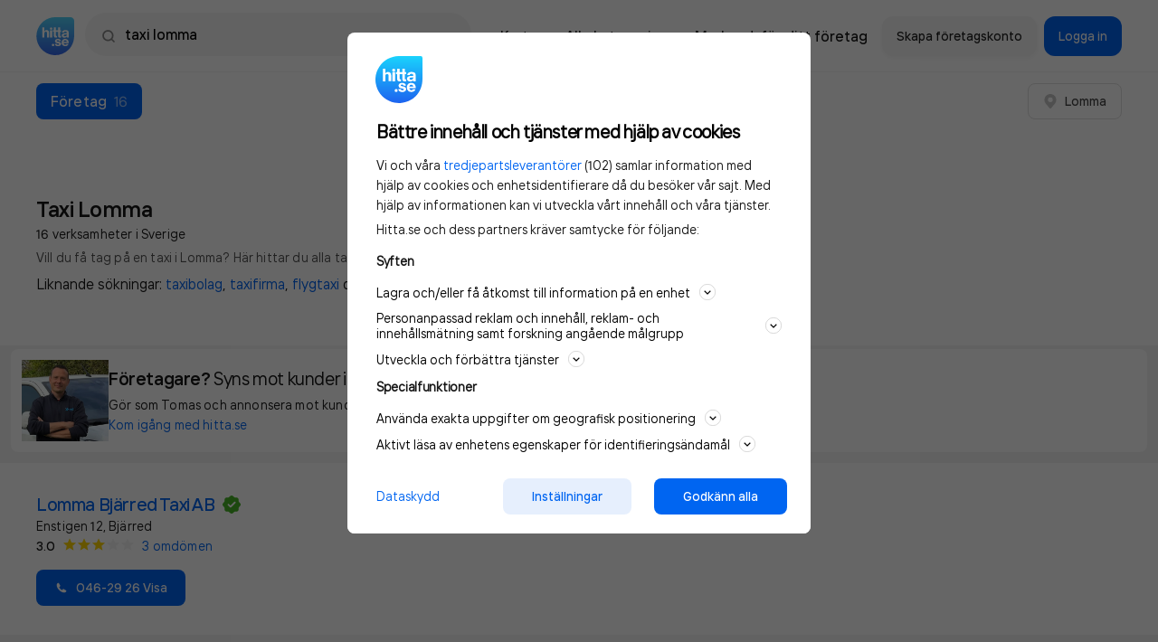

--- FILE ---
content_type: text/html; charset=utf-8
request_url: https://www.hitta.se/taxi+lomma/f%C3%B6retag/2
body_size: 24850
content:
<!DOCTYPE html><html lang="sv" dir="ltr" xmlns="http://www.w3.org/1999/xhtml"><head itemScope itemType="https://schema.org/WebSite"><meta charSet="utf-8" /><meta name="og:image" content="/staticv4/img/logos/hitta.se-210x210.png" /><meta name="viewport" content="width=device-width, initial-scale=1, maximum-scale=1, minimum-scale=1, user-scalable=no, shrink-to-fit=no" /><link data-test="canonical" href="https://www.hitta.se/taxi+lomma/f%C3%B6retag/2" rel="canonical" itemProp="url" /><title content="Taxi Lomma (16 Sökträffar) - Företag | hitta.se">Taxi Lomma (16 Sökträffar) - Företag | hitta.se</title><meta data-test="description" name="description" content="Uppgifter om Taxi i Lomma. Se telefonnummer, adress, hemsida, öppettider mm. Gratis årsredovisning." /><meta data-test="og:title" name="og:title" content="Taxi Lomma (16 Sökträffar) - Företag | hitta.se" /><meta data-test="og:url" name="og:url" content="https://www.hitta.se/taxi+lomma/f%C3%B6retag/2" /><meta data-test="og:description" name="og:description" content="Uppgifter om Taxi i Lomma. Se telefonnummer, adress, hemsida, öppettider mm. Gratis årsredovisning." /><meta name="next-head-count" content="9" /><script data-test="gtag">
        window.getGtagInitScript = window.getGtagInitScript || 0;
        window.getGtagInitScript += 1;
        var fullPath = window.location.href + document.location.search;

        window.dataLayer = window.dataLayer || [];
        function gtag(){dataLayer.push(arguments);}
        gtag('js', new Date());

        dataLayer.push({
            event: 'gtm.init',
            environment: 'prod',
            page_path: '/lista/foretag',
            page_name: 'https://www.hitta.se/lista/foretag',
            page_title: 'Company Listing',
            page_feature: ',SEO-text,',
            has_session: false,
            new_design: '',
            ab_experiments: 'isA,newDesign,reco-b,CDP',
            industry_category: 'taxibolag',
            login_status: 'logged out',
            login_type: 'Other',
            company_hid: 'null',
            
            
            industry_category: 'taxibolag',
        });
</script><script data-test="gtm_loader">
        (function(w,d,s,l,i){w[l]=w[l]||[];w[l].push({'gtm.start':
        new Date().getTime(),event:'gtm.js'});var f=d.getElementsByTagName(s)[0],
        j=d.createElement(s),dl=l!='dataLayer'?'&l='+l:'';j.async=true;j.src=
        'https://www.googletagmanager.com/gtm.js?id='+i+dl;f.parentNode.insertBefore(j,f);
        })(window,document,'script','dataLayer','GTM-WTJLT2P');
    </script><script data-test="brain_media_loader">
        <!-- Integration Tag for hitta.se v2.0-->
        (function(w,d,s,l,i,f,j){f=d.getElementsByTagName(s)[0];
        j=d.createElement(s);w['DEPObject']=l;w[l+'Data']=w[l+'Data']||[];
        w[l]=w[l]||function(){w[l].q.push(arguments)};w[l].q=w[l+'Data'];j.async=1;
        j.src='//cdn.dep-x.com/t.js?id='+i; f.parentNode.insertBefore(j,f);
        })(window,document,'script','brain','DEP-AD1O8SXMWPFH');
        <!-- End Integration Tag -->
</script><script data-test="gravito">
    function loadGravitoConfig(url, callback) {
        var xhr = new XMLHttpRequest();
            xhr.open("get", url, true);
            xhr.onload = function () {
            var response = xhr.response;
            var data = typeof response === "string" ? JSON.parse(response) : null;
            callback(null, data);
        };
        xhr.onerror = function () {
            callback(xhr.response);
        };
        xhr.send();
    }

    function initGravitoCMP() {
        loadGravitoConfig("/gravito.json", function (err, config) {
            if (!err && config) {
                window.gravitoCMPConfig = config;
                var gravitoSDKTag = document.createElement("script");
                gravitoSDKTag.src = "https://cdn.gravito.net/sdkv3/latest/sdk.js";
                gravitoSDKTag.onload = function () {
                    window.gravito.init("tcfCMP", "firstParty");
                };
                document.body.appendChild(gravitoSDKTag);
            }
        });
    }

    initGravitoCMP();
</script><link rel="preload" href="https://lwadm.com/lw/pbjs?pid=ec09597c-ab0b-4aa7-ad15-9bbe97c47b8d" as="script" /><script data-test="google_banners" async src="https://lwadm.com/lw/pbjs?pid=ec09597c-ab0b-4aa7-ad15-9bbe97c47b8d"></script><script data-test="adnami_script" async src="https://macro.adnami.io/macro/spec/adsm.macro.c55974df-a5e5-4fd8-8952-ebf3157d02a3.js"></script><script data-test="adnami_tag">
    window.adnamiInitScript = window.adnamiInitScript || 0;
    window.adnamiInitScript += 1;

    var adsmtag = adsmtag || {};
    adsmtag.cmd = adsmtag.cmd || [];
</script><script type="application/ld+json" data-test="schema_markup_carousel">{"@context":"https://schema.org","@type":"ItemList","description":"Uppgifter om Taxi i Lomma. Se telefonnummer, adress, hemsida, öppettider mm. Gratis årsredovisning.","numberOfItems":16,"itemListElement":[{"item":{"type":"LocalBusiness","name":"Lomma Bjärred Taxi AB","url":"https://www.hitta.se/lomma+bj%C3%A4rred+taxi+ab/bj%C3%A4rred/hmsssejk","telephone":"+4646292600","address":{"@type":"PostalAddress","streetAddress":"Enstigen 12","addressLocality":"Bjärred","addressRegion":"Skåne län","postalCode":"23737","addressCountry":"SE"},"geo":{"@type":"GeoCoordinates","latitude":55.72351417459681,"longitude":13.027794277361775},"category":"Företagstjänster"},"@type":"ListItem","position":"1"},{"item":{"type":"LocalBusiness","name":"Burlövby Taxi AB","url":"https://www.hitta.se/burl%C3%B6vby+taxi+ab/arl%C3%B6v/lllgosxij","telephone":"+46704181442","address":{"@type":"PostalAddress","streetAddress":"Egnahemsvägen 17","addressLocality":"Arlöv","addressRegion":"Skåne län","postalCode":"23239","addressCountry":"SE"},"geo":{"@type":"GeoCoordinates","latitude":55.635659177283166,"longitude":13.101212888851519},"category":"Företagstjänster"},"@type":"ListItem","position":"2"},{"item":{"type":"LocalBusiness","name":"TAXI MALMÖ S W D Skåne","url":"https://www.hitta.se/taxi+malm%C3%B6+s+w+d+sk%C3%A5ne/arl%C3%B6v/hnuxelqzd","telephone":"+46704349313","address":{"@type":"PostalAddress","streetAddress":"Rapsvägen 95","addressLocality":"Arlöv","addressRegion":"Skåne län","postalCode":"23238","addressCountry":"SE"},"geo":{"@type":"GeoCoordinates","latitude":55.63657371312632,"longitude":13.090554422951795},"category":"Företagstjänster"},"@type":"ListItem","position":"3"},{"item":{"type":"LocalBusiness","name":"Be Event AB","url":"https://www.hitta.se/be+event+ab/lomma/mqrtvvxij","address":{"@type":"PostalAddress","streetAddress":"Tullhustorget 1","addressLocality":"Lomma","addressRegion":"Skåne län","postalCode":"23439","addressCountry":"SE"},"geo":{"@type":"GeoCoordinates","latitude":55.67602348231787,"longitude":13.060438226078094}},"@type":"ListItem","position":"4"},{"item":{"type":"LocalBusiness","name":"Buss Förvaltning Sverige AB","url":"https://www.hitta.se/buss+f%C3%B6rvaltning+sverige+ab/lomma/cpyfhaqs","address":{"@type":"PostalAddress","streetAddress":"Tullhustorget 1","addressLocality":"Lomma","addressRegion":"Skåne län","postalCode":"23439","addressCountry":"SE"},"geo":{"@type":"GeoCoordinates","latitude":55.67602348231787,"longitude":13.060438226078094}},"@type":"ListItem","position":"5"},{"item":{"type":"LocalBusiness","name":"Stable Bil AB","url":"https://www.hitta.se/stable+bil+ab/lomma/cttekrd","telephone":"+46762275638","address":{"@type":"PostalAddress","streetAddress":"Ladugårdsvägen 8","addressLocality":"Lomma","addressRegion":"Skåne län","postalCode":"23435","addressCountry":"SE"},"geo":{"@type":"GeoCoordinates","latitude":55.691656605149284,"longitude":13.093081954941866}},"@type":"ListItem","position":"6"},{"item":{"type":"LocalBusiness","name":"Niaz Event AB","url":"https://www.hitta.se/niaz+event+ab/lomma/louvdffi","address":{"@type":"PostalAddress","streetAddress":"Tullhustorget 1","addressLocality":"Lomma","addressRegion":"Skåne län","postalCode":"23439","addressCountry":"SE"},"geo":{"@type":"GeoCoordinates","latitude":55.67602348231787,"longitude":13.060438226078094}},"@type":"ListItem","position":"7"},{"item":{"type":"LocalBusiness","name":"Al Manufaktur Och Taxi","url":"https://www.hitta.se/al+manufaktur+och+taxi/lomma/nuhjkpruv","address":{"@type":"PostalAddress","streetAddress":"Höjeågatan 263","addressLocality":"Lomma","addressRegion":"Skåne län","postalCode":"23433","addressCountry":"SE"},"geo":{"@type":"GeoCoordinates","latitude":55.674220840511694,"longitude":13.06541425774301}},"@type":"ListItem","position":"8"},{"item":{"type":"LocalBusiness","name":"Vietnam Handel & Happy Tour AB","url":"https://www.hitta.se/vietnam+handel+och+happy+tour+ab/arl%C3%B6v/mttzdlpst","address":{"@type":"PostalAddress","streetAddress":"Rågångsvägen 6","addressLocality":"Arlöv","addressRegion":"Skåne län","postalCode":"23234","addressCountry":"SE"},"geo":{"@type":"GeoCoordinates","latitude":55.63536554985092,"longitude":13.083076922357668}},"@type":"ListItem","position":"9"},{"item":{"type":"LocalBusiness","name":"Kåseberga Tåg AB","url":"https://www.hitta.se/k%C3%A5seberga+t%C3%A5g+ab/bj%C3%A4rred/hkpptxjc","address":{"@type":"PostalAddress","streetAddress":"Jägarevägen 4","addressLocality":"Bjärred","addressRegion":"Skåne län","postalCode":"23732","addressCountry":"SE"},"geo":{"@type":"GeoCoordinates","latitude":55.72477998417647,"longitude":13.01585883014323}},"@type":"ListItem","position":"10"},{"item":{"type":"LocalBusiness","name":"Nordride Taxi AB","url":"https://www.hitta.se/nordride+taxi+ab/arl%C3%B6v/lgtzdkrve","address":{"@type":"PostalAddress","streetAddress":"Virvelvägen 307","addressLocality":"Arlöv","addressRegion":"Skåne län","postalCode":"23236","addressCountry":"SE"},"geo":{"@type":"GeoCoordinates","latitude":55.64196958532879,"longitude":13.071354242022752}},"@type":"ListItem","position":"11"},{"item":{"type":"LocalBusiness","name":"Eriksson, John (enskild firma)","url":"https://www.hitta.se/eriksson+john+(enskild+firma)/malm%C3%B6/cgvbhinst","address":{"@type":"PostalAddress","streetAddress":"Bjurögatan 43","addressLocality":"Malmö","addressRegion":"Skåne län","postalCode":"21124","addressCountry":"SE"},"geo":{"@type":"GeoCoordinates","latitude":55.628576323445905,"longitude":13.044684601050648}},"@type":"ListItem","position":"12"},{"item":{"type":"LocalBusiness","name":"TAXI BUD TRANSPORT SKÅNE (TBT SKÅNE)","url":"https://www.hitta.se/taxi+bud+transport+sk%C3%A5ne+(tbt+sk%C3%A5ne)/%C3%A5karp/aapqsxaqr","telephone":"+4640292929","address":{"@type":"PostalAddress","streetAddress":"Åkervägen 20","addressLocality":"Åkarp","addressRegion":"Skåne län","postalCode":"23251","addressCountry":"SE"},"geo":{"@type":"GeoCoordinates","latitude":55.655308835986865,"longitude":13.120358834529252},"category":"Företagstjänster"},"@type":"ListItem","position":"13"},{"item":{"type":"LocalBusiness","name":"Aria Taxi","url":"https://www.hitta.se/aria+taxi/arl%C3%B6v/kcrdkmgr","address":{"@type":"PostalAddress","streetAddress":"Rapsvägen 75","addressLocality":"Arlöv","addressRegion":"Skåne län","postalCode":"23238","addressCountry":"SE"},"geo":{"@type":"GeoCoordinates","latitude":55.63738505932806,"longitude":13.089862837451998}},"@type":"ListItem","position":"14"},{"item":{"type":"LocalBusiness","name":"Smidig Taxi i Skåne","url":"https://www.hitta.se/smidig+taxi+i+sk%C3%A5ne/arl%C3%B6v/msvvvigrs","address":{"@type":"PostalAddress","streetAddress":"Kronetorps Allé 14","addressLocality":"Arlöv","addressRegion":"Skåne län","postalCode":"23239","addressCountry":"SE"},"geo":{"@type":"GeoCoordinates","latitude":55.64078602862499,"longitude":13.09412331499333}},"@type":"ListItem","position":"15"},{"item":{"type":"LocalBusiness","name":"Taxi E4 Skåne","url":"https://www.hitta.se/taxi+e4+sk%C3%A5ne/arl%C3%B6v/kgvdfnrde","address":{"@type":"PostalAddress","streetAddress":"Dalbyvägen 11","addressLocality":"Arlöv","addressRegion":"Skåne län","postalCode":"23234","addressCountry":"SE"},"geo":{"@type":"GeoCoordinates","latitude":55.63250344687537,"longitude":13.073173588526034}},"@type":"ListItem","position":"16"}]}</script><meta charSet="utf-8" /><meta httpEquiv="X-UA-Compatible" content="IE=edge,chrome=1" /><meta httpEquiv="Content-Type" content="text/html; charSet=utf-8" /><meta name="theme-color" content="#ffffff" /><meta name="language" content="sv_SE" /><meta name="page-name" content="company-listing" /><link rel="dns-prefetch" href="//www.google-analytics.com" /><link rel="preload" as="font" href="/staticv4/fonts/TTinterfaces/TTInterfaces-Regular-subset.woff2" type="font/woff2" crossOrigin="anonymous" /><link rel="preload" as="font" href="/staticv4/fonts/TTinterfaces/TTInterfaces-Medium-subset.woff2" type="font/woff2" crossOrigin="anonymous" /><link rel="preload" as="font" href="/staticv4/fonts/TTinterfaces/TTInterfaces-SemiBold-subset.woff2" type="font/woff2" crossOrigin="anonymous" /><link rel="manifest" href="/manifest.json" crossOrigin="true" /><meta name="mobile-web-app-capable" content="yes" /><meta name="apple-mobile-web-app-capable" content="yes" /><meta name="application-name" content="Hitta.se" /><meta name="theme-color" content="#0666EB" /><meta name="msapplication-navbutton-color" content="#0666EB" /><meta name="apple-mobile-web-app-status-bar-style" content="black-translucent" /><meta name="msapplication-starturl" content="/" /><meta name="msapplication-tap-highlight" content="no" /><meta property="fb:app_id" content="236182316554456" /><meta property="og:locale" content="sv_SE" /><meta property="og:type" content="website" /><meta property="og:site_name" content="hitta.se" /><meta name="B-verify" content="4bc68223ae4c6ceb0301468d6edc23603c0f64d6" /><meta name="msvalidate.01" content="C9DC8F3F2FEDFCC85686AF763A89B6A3" /><meta name="format-detection" content="telephone=no" /><meta name="p:domain_verify" content="5c153058d3f8330cf301890e6f3b40be" /><meta name="referrer" content="origin" /><link rel="icon" type="image/x-icon" href="/favicon.ico" /><link rel="icon" type="image/png" href="/favicon-32x32.png" sizes="32x32" /><link rel="icon" type="image/png" href="/android-chrome-192x192.png" sizes="192x192" /><link rel="icon" type="image/png" href="/favicon-96x96.png" sizes="96x96" /><link rel="icon" type="image/png" href="/favicon-16x16.png" sizes="16x16" /><link rel="apple-touch-icon" sizes="57x57" href="/apple-touch-icon-57x57.png" /><link rel="apple-touch-icon" sizes="60x60" href="/apple-touch-icon-60x60.png" /><link rel="apple-touch-icon" sizes="72x72" href="/apple-touch-icon-72x72.png" /><link rel="apple-touch-icon" sizes="76x76" href="/apple-touch-icon-76x76.png" /><link rel="apple-touch-icon" sizes="114x114" href="/apple-touch-icon-114x114.png" /><link rel="apple-touch-icon" sizes="120x120" href="/apple-touch-icon-120x120.png" /><link rel="apple-touch-icon" sizes="144x144" href="/apple-touch-icon-144x144.png" /><link rel="apple-touch-icon" sizes="152x152" href="/apple-touch-icon-152x152.png" /><link rel="apple-touch-icon" sizes="180x180" href="/apple-touch-icon-180x180.png" /><meta name="next-font-preconnect" /><link rel="preload" href="/_next/static/css/06bbfbf47c9d3788.css" as="style" /><link rel="stylesheet" href="/_next/static/css/06bbfbf47c9d3788.css" data-n-g /><link rel="preload" href="/_next/static/css/b00dec1c04437002.css" as="style" /><link rel="stylesheet" href="/_next/static/css/b00dec1c04437002.css" data-n-p /><link rel="preload" href="/_next/static/css/a065994e3a4ebee4.css" as="style" /><link rel="stylesheet" href="/_next/static/css/a065994e3a4ebee4.css" data-n-p /><link rel="preload" href="/_next/static/css/4e81080cee2736ba.css" as="style" /><link rel="stylesheet" href="/_next/static/css/4e81080cee2736ba.css" data-n-p /><noscript data-n-css></noscript><script defer noModule src="/_next/static/chunks/polyfills-c67a75d1b6f99dc8.js"></script><script src="/_next/static/chunks/webpack-a54bf6d6b8d290ba.js" defer></script><script src="/_next/static/chunks/framework-278e3f1201beb624.js" defer></script><script src="/_next/static/chunks/main-e7b1f181bca981ea.js" defer></script><script src="/_next/static/chunks/pages/_app-e4226c4ac7b028a0.js" defer></script><script src="/_next/static/chunks/6a089d9c-3714a8c4c58f2eac.js" defer></script><script src="/_next/static/chunks/8231-496526c8aee772f2.js" defer></script><script src="/_next/static/chunks/9218-14733d00b0bc7e73.js" defer></script><script src="/_next/static/chunks/174-3f6921c01b71a1d7.js" defer></script><script src="/_next/static/chunks/3875-dd1164e0debf4e2e.js" defer></script><script src="/_next/static/chunks/1669-11fe0547f85b9762.js" defer></script><script src="/_next/static/chunks/7916-d3c916abfb4156fd.js" defer></script><script src="/_next/static/chunks/6455-ce1ba31e4bfff73d.js" defer></script><script src="/_next/static/chunks/4657-bdd0a4b5432d2ac5.js" defer></script><script src="/_next/static/chunks/9053-c6a1abd8f945597e.js" defer></script><script src="/_next/static/chunks/190-a80dd9833e81bb39.js" defer></script><script src="/_next/static/chunks/5415-eb59dde37dbe6a91.js" defer></script><script src="/_next/static/chunks/8461-96074b44e5f68da8.js" defer></script><script src="/_next/static/chunks/4661-212eb7d148a56e2f.js" defer></script><script src="/_next/static/chunks/8786-1337e7db90cf3a1f.js" defer></script><script src="/_next/static/chunks/2837-8f39c168c250c348.js" defer></script><script src="/_next/static/chunks/7691-c7eb7dfe96113bc9.js" defer></script><script src="/_next/static/chunks/6999-ef68665018a3734c.js" defer></script><script src="/_next/static/chunks/2969-7df3461d09444451.js" defer></script><script src="/_next/static/chunks/7204-382946d43dc7865c.js" defer></script><script src="/_next/static/chunks/pages/search-results-e370d82864248f3b.js" defer></script><script src="/_next/static/do1ApcylbT7Y6s9Z6CdXV/_buildManifest.js" defer></script><script src="/_next/static/do1ApcylbT7Y6s9Z6CdXV/_ssgManifest.js" defer></script></head><body class="newDesign"><div id="__next"><div class="style_fluidWithHeaderAndFooter__7KUWc"><div class="style_wrapper__xmxT0"><div class="style_fullTopHeader___By_Q"><div class="style_headerWrapper__80uu9"><header data-size="md" data-test="header" ui-fluid ui-page="search-results" class="style_header__u6oMH container--horizontal"><div class="style_iconAndSearch__UZh9Z"><a href="/" data-test="logo-link-header"><img alt="Hitta.se" src="[data-uri]" height="48" width="48" class="style_hittaLogo__Wiica" /></a><div data-test="search-field" class="style_searchField__tCI1D style_header__rnQzP"><div class="style_searchWrapper__qZQaS style_relative__7vdlJ"><img src="[data-uri]" alt class="style_searchFieldIcon__tJ2y2 style_spinner__bjF2v" /><button type="button" data-test="search-field-magnifying-glass" class="style_searchFieldIcon__tJ2y2 style_visible__1Ccn2"><img src="[data-uri]" alt /></button><div class="style_inputWrapper__U_0a4"><div class="style_relative__7vdlJ"><form action="/sök"><label for="search-field" class="sr-only">Sök namn, gata, ort, telefon, företag, sökord</label><input id="search-field" name="search-field" value="taxi lomma" type="text" placeholder="Sök person eller telefon" data-test="autocomplete-input" data-track="click-search-field" data-trackcat="search-bar" autoCapitalize="off" autoComplete="off" autoCorrect="off" spellCheck="false" class="style_searchInput__kOLFW style_header__rnQzP" /></form></div></div></div></div></div><div class="style_siteNavigationLinks__jruYL"><div data-test="top-menu" class="style_headerActions__95CjJ"><a data-track="click-map" data-test="top-menu-map-link" data-trackcat="top-menu" href="/kartan?usergeo=1" rel="noreferrer" data-ga4="services" data-ga4-type="short_cut" data-ga4-target="map" data-ga4-placement="top" class="style_appLink__JKB52"><span class="style_actionsButton__B_K7R">Karta</span></a><a href="/sitemap/kategorier" data-test="top-menu-all-categories-link" class="style_appLink__JKB52"><span class="style_actionsButton__B_K7R">Alla kategorier</span></a><a data-track="click-marknadsfor" data-trackcat="top-menu" data-test="top-menu-marketing-link" href="https://annonsera.hitta.se?utm_source=hitta&amp;utm_campaign=menu" rel="noreferrer" target="_blank" data-ga4="services" data-ga4-type="short_cut" data-ga4-target="advertise" data-ga4-placement="top" class="style_appLink__JKB52"><span class="style_actionsButton__B_K7R"><span>Marknadsför ditt företag</span></span></a></div><div class="style_companyActions__7HIy3"><a ui-align="center" ui-size="sm" ui-style="secondary-borderless" ui-state="default" ui-text-color ui-radius="sm" data-test="top-menu-claim-company-link" href="/konto?source=menu&amp;abortURL=%2Ftaxi%2Blomma%2Ff%25C3%25B6retag%2F2" data-track="click-sign-up-company" data-trackcat="top-menu" class="style_button__pqvvx style_loginButtons__nQf6U"><span class="style_content__nx640">Skapa företagskonto</span></a><a ui-align="center" ui-size="sm" ui-style="primary" ui-state="default" ui-text-color ui-radius="sm" data-test="top-menu-login-button" href="/logga-in" data-track="click-sign-in-company" data-trackcat="top-menu" data-ga4="services" data-ga4-type="short_cut" data-ga4-target="login" data-ga4-placement="top" class="style_button__pqvvx style_loginButtons__nQf6U"><span class="style_content__nx640">Logga in</span></a><button ui-align="center" ui-size="sm" ui-style="primary" ui-state="default" ui-text-color ui-radius="sm" data-test="mobile-user-menu-button" type="button" class="style_button__pqvvx style_loginMenuButton___4tD7"><span class="style_content__nx640"><img src="[data-uri]" alt /></span></button><div style="display: none;" class="style_container__Vo8yz style_hidden__3fVo9 style_actionMenu__Wc2YA"><div><div class="style_header__FfGud"><img src="[data-uri]" alt class="style_logo__BDdqk" /><button type="button"><img src="[data-uri]" alt /></button></div></div><div class="style_loginItemsGroup__PSzfv"><div class="style_container__drIDx"><a ui-align="center" ui-size="sm" ui-style="primary" ui-state="default" ui-text-color ui-radius="sm" data-test="user-menu-login-button" href="/logga-in" rel="noreferrer noopener nofollow" class="style_button__pqvvx style_loginItems__k_5mX"><span class="style_content__nx640"><img src="[data-uri]" alt="BankID" class="style_bankIdLogo__eVesM" />Logga in</span></a><a ui-align="center" ui-size="sm" ui-style="secondary-borderless" ui-state="default" ui-text-color ui-radius="sm" data-test="user-menu-claim-company-link" href="/konto?source=menu&amp;abortURL=%2Ftaxi%2Blomma%2Ff%25C3%25B6retag%2F2" data-track="click-sign-up-company" data-trackcat="top-menu" class="style_button__pqvvx style_loginItems__k_5mX"><span class="style_content__nx640">Skapa företagskonto</span></a></div><div class="style_separation__uQfLl"></div></div><div data-hide-nav-items="false" class="style_navbarActions__qvXsL"><div class="style_container__drIDx"><a href="/kartan?usergeo=1" data-track="click-map" data-trackcat="top-menu" data-test="user-menu-map-button" class="style_navbarAction__3476E"><div class="style_container__fI4MZ">Karta</div></a><a href="/sitemap/kategorier" data-test="user-menu-all-categories" class="style_navbarAction__3476E"><div class="style_container__fI4MZ">Alla kategorier</div></a><a href="https://annonsera.hitta.se?utm_source=hitta&amp;utm_campaign=menu" target="_blank" data-test="user-menu-promote-company-button" class="style_navbarAction__3476E"><div class="style_container__fI4MZ"><span class="style_linkText__XkfDV">Marknadsför ditt företag</span></div></a></div><div class="style_separation__uQfLl"></div></div><span class="style_links__S_eFf"><a href="/din-integritet">Privacy</a><a href="#cookie" data-test="account-menu-cookie-settings">Cookies</a><a href="https://hitta.dixa.help/sv">Support</a></span></div></div></div></header></div></div><div class="style_spacer__0aIYZ"></div><div id="search-results-cmp" data-census-partial data-census-prevent-auto-send-group="true" data-census-page="list" data-census-event-view="impression" data-census-prio-tab="cmp" data-census-selected-tab="cmp" data-census-cmp-count="16" data-census-prv-count="0" data-census-plc-count="0" data-census-actual-what="taxi" data-census-actual-where="lomma" data-census-experiment="newDesign:1|CDP:1|isA:1" data-census-search-word="taxi lomma" data-census-search-sitemap="1" data-census-search-customers="0" data-census-search-companies="16" data-track-category="search-result" class="style_searchResults__E9NF3"><div class="style_resultsAndMap__79wXk"><div class="style_results__CIul5"><div><div class="style_breakout__Peg2B"><nav data-trackcat="search-result-tabs" class="style_resultsTabs__Ptvzh style_tabs__Nt_5c"><a ui-align="center" ui-size="sm" ui-style="primary" ui-state="default" ui-text-color ui-radius="sm" data-test="search-result-tabs" data-active data-track="companies" href="/taxi+lomma/f%C3%B6retag/2?geo.hint=39.96250:-83.00610" tabIndex="-1" class="style_button__pqvvx style_resultTab__X7To0 style_activeTab__toVPM"><span class="style_content__nx640"><span class="style_tabTitle__EC5RP">Företag</span><span class="spacing__left--sm text-nowrap text--normal style_tabNumbers__VbAE7">16</span></span></a><div class="style_rightButtons__pDmcc"><a ui-align="center" ui-size="sm" ui-style="secondary" ui-state="default" ui-text-color ui-radius="sm" data-test="button" href="/kartan?search=taxi%2520lomma&amp;sst=cmp&amp;st=weblist" data-track="show-on-map-mobile" data-trackcat="search-result-map" class="style_button__pqvvx style_mapButton__gkGUn"><span class="style_content__nx640"><img src="[data-uri]" alt="Karta" height="20" width="20" /> <span class="spacing__left--small style_buttonText__TvDGD">Visa karta</span></span></a><div class="spacing__left--sm"><button ui-align="center" ui-size="sm" ui-style="secondary" ui-state="default" ui-text-color ui-radius="sm" data-test="button" data-ga4="search-result" data-ga4-type="company" data-ga4-action="open_location" class="style_button__pqvvx"><span class="style_content__nx640"><img src="[data-uri]" alt="Karta" height="16" width="16" /><span class="spacing__left--sm">Lomma</span></span></button></div></div></nav><div class="style_adWrapper__H3WHn"><div id="hitta_desktop_companylist_panorama_localad"></div></div></div><div data-census-partial data-census-group="companies" data-census-selected-tab="cmp" data-test="companies-tab"><div><div><div class="styleManual_companyResultTabContainer__Wvp97 style_header__c8x1_"><div data-test="company-tab-heading" class="styleManual_tabHeading__XEF5C"><div><h1 data-test="search-keyword" class="text-headline-lg-bold">Taxi Lomma<span data-test="search-results-count" class="display--block text-body-short-sm-regular spacing--xs">16 verksamheter i Sverige</span></h1></div></div><a role="link" tabIndex="0" rel="nofollow" href="#searchfooter" behavior="smooth" target="_blank" class="style_aTag__5mIQC text-body-short-sm-regular styleManual_seoTextLink__bciEA"><span class="styleManual_seoText__4u8L0">Vill du få tag på en taxi i Lomma? Här hittar du alla taxiföretag som kan köra dig dit du vill. För...</span> <span data-test="expand-seo-content" class="styleManual_seoFakeLink__My5R9">Läs mer</span></a><p data-test="similar-search-words" class="styleManual_industryKeywords__Z5gaO text-body-long-md-regular spacing--sm">Liknande sökningar: <span><a href="/taxibolag+lomma/f%C3%B6retag/2" data-track="location_companies, industry_search_word" data-ga4="search" data-ga4-type="search_similar" data-ga4-action="top">taxibolag</a>, </span><span><a href="/taxifirma+lomma/f%C3%B6retag/2" data-track="location_companies, industry_search_word" data-ga4="search" data-ga4-type="search_similar" data-ga4-action="top">taxifirma</a>, </span><span><a href="/flygtaxi+lomma/f%C3%B6retag/2" data-track="location_companies, industry_search_word" data-ga4="search" data-ga4-type="search_similar" data-ga4-action="top">flygtaxi</a> </span><span>och <a href="/f%C3%A4rdtj%C3%A4nst+lomma/f%C3%B6retag/2" data-track="location_companies, industry_search_word" data-ga4="search" data-ga4-type="search_similar" data-ga4-action="top">färdtjänst</a> </span></p></div><div></div></div><div class="spacing--md"><div><ul data-trackcat="search-result-row" data-test="companies-list"><li><div class="style_breakout__Peg2B"><div data-isFirst data-test="hitta-services-add" class="style_hittaAdContainer__lh9si"><div ui-shadow="none" ui-rounded="sm" class="style_card__0tCp6 style_hittaAd__mghJr"><a href="https://annonsera.hitta.se?utm_source=hitta&amp;utm_campaign=company_listing" data-test="hitta-service-add-link" data-ga4="Services" data-ga4-impression data-ga4-placement="search_result" data-ga4-target="advertise" class="color-text-primary"><div class="style_adImage__b_jGR"><span style="box-sizing: border-box; display: block; overflow: hidden; width: initial; height: initial; background: none; opacity: 1; border: 0px; margin: 0px; padding: 0px; position: absolute; top: 0px; left: 0px; bottom: 0px; right: 0px;"><img alt="Hitta Ad" src="[data-uri]" decoding="async" data-nimg="fill" style="position: absolute; top: 0px; left: 0px; bottom: 0px; right: 0px; box-sizing: border-box; padding: 0px; border: none; margin: auto; display: block; width: 0px; height: 0px; min-width: 100%; max-width: 100%; min-height: 100%; max-height: 100%; object-fit: cover; object-position: 50% 0;" /><noscript><img alt="Hitta Ad" sizes="100vw" srcSet="/_next/image?url=%2F_next%2Fstatic%2Fimages%2Fresults-ad-41a92866de541ae66ca1c70e8b3e4d5f.webp&amp;w=640&amp;q=75 640w, /_next/image?url=%2F_next%2Fstatic%2Fimages%2Fresults-ad-41a92866de541ae66ca1c70e8b3e4d5f.webp&amp;w=750&amp;q=75 750w, /_next/image?url=%2F_next%2Fstatic%2Fimages%2Fresults-ad-41a92866de541ae66ca1c70e8b3e4d5f.webp&amp;w=828&amp;q=75 828w, /_next/image?url=%2F_next%2Fstatic%2Fimages%2Fresults-ad-41a92866de541ae66ca1c70e8b3e4d5f.webp&amp;w=1080&amp;q=75 1080w, /_next/image?url=%2F_next%2Fstatic%2Fimages%2Fresults-ad-41a92866de541ae66ca1c70e8b3e4d5f.webp&amp;w=1200&amp;q=75 1200w, /_next/image?url=%2F_next%2Fstatic%2Fimages%2Fresults-ad-41a92866de541ae66ca1c70e8b3e4d5f.webp&amp;w=1920&amp;q=75 1920w, /_next/image?url=%2F_next%2Fstatic%2Fimages%2Fresults-ad-41a92866de541ae66ca1c70e8b3e4d5f.webp&amp;w=2048&amp;q=75 2048w, /_next/image?url=%2F_next%2Fstatic%2Fimages%2Fresults-ad-41a92866de541ae66ca1c70e8b3e4d5f.webp&amp;w=3840&amp;q=75 3840w" src="/_next/image?url=%2F_next%2Fstatic%2Fimages%2Fresults-ad-41a92866de541ae66ca1c70e8b3e4d5f.webp&amp;w=3840&amp;q=75" decoding="async" data-nimg="fill" style="position: absolute; top: 0px; left: 0px; bottom: 0px; right: 0px; box-sizing: border-box; padding: 0px; border: none; margin: auto; display: block; width: 0px; height: 0px; min-width: 100%; max-width: 100%; min-height: 100%; max-height: 100%; object-fit: cover; object-position: 50% 0;" loading="lazy" /></noscript></span></div><div class="style_content__wea3B"><h3 class="text-headline-md-bold spacing__bottom--sm">Företagare? <span class="text-weight-regular">Syns mot kunder i Lomma när de söker efter proffs.</span></h3><p class="text-body-short-sm">Gör som Tomas och annonsera mot kunder nära dig när de söker efter dina tjänster.</p><p class="color-text-link text-body-short-sm spacing--xs">Kom igång med hitta.se</p></div></a></div></div></div></li><li itemProp="itemListElement" itemScope itemType="https://schema.org/ListItem" title="Lomma Bjärred Taxi AB" ui-product="grunduppgift" data-census-group="companies" data-census-key="hmsssejk" data-census-click data-census-partial data-census-set-lead-origin-click data-census-set-lead-origin="grunduppgift" data-census-product="grunduppgift" data-census-page="list" data-census-company-paid-product="grunduppgift" data-census-company-paid-product-lead="grunduppgift" data-census-company-listing-status="grunduppgift" data-census-company-position="1" data-census-event-click="click" data-census-event-view="impression" data-census-actual-what="taxi" data-census-actual-where="lomma" data-census-experiment="newDesign:1|CDP:1|isA:1" data-ga4="search-results" data-ga4-type="company" data-ga4-action="click_result" data-ga4-customer_type="non-customer" data-test="company-item" data-track="row-clicked, not-customer" class="style_result__qDiqh style_searchResult__KcJ6E"><a href="/verksamhet/lomma-bjarred-taxi-ab-hmsssejk" data-test="search-list-link" class="style_searchResultLink__2i2BY"><span>Lomma Bjärred Taxi AB</span></a><div class="style_searchContent__DRJg0"><h2 data-test="search-result-title" class="style_title__O0J8n text-headline-md-semibold"><a href="/verksamhet/lomma-bjarred-taxi-ab-hmsssejk" class="spacing__right--sm">Lomma Bjärred Taxi AB</a><div class="style_actionsContainer__hcMCK style_scroller__ssvi_ style_iconsWrapper__L1NtW style_scroller__3W1li"><div><p class="style_labelContainer__qP1fv"><img data-test="verified-by-hitta-label" src="[data-uri]" alt="Checkbox" width="20" height="20" /></p></div></div></h2><div class="text-body-long-sm-regular style_displayLocation__BN9e_ style_infoRow__g5_gl"><span>Enstigen 12, Bjärred</span></div><div class="spacing--xxs style_companyMeta__219uw style_infoRow__g5_gl"><div data-test="hitta-reviews" class="text-control-sm-regular style_companyRating__a0XYT"><p class="text-body-long-sm-semibold spacing__right--sm">3.0</p><div class="spacing__right--sm"><div ui-state="enabled" data-test="stars" class="style_starsRating__y_WMW"><div style="width: 60%;" class="style_top__PyK6D"><div style="display: inline-block;" role="presentation"><svg xmlns="http://www.w3.org/2000/svg" width="16" height="16" viewBox="0 0 160 160"><path fill="currentColor" d="M 80 120.39l 43.26 26.11l -11.48 -49.21L 150 64.18l -50.33 -4.27L 80 13.5L 60.33 59.91L 10 64.18l 38.22 33.11l -11.48 49.21L 80 120.39z"></path></svg></div><div style="display: inline-block;" role="presentation"><svg xmlns="http://www.w3.org/2000/svg" width="16" height="16" viewBox="0 0 160 160"><path fill="currentColor" d="M 80 120.39l 43.26 26.11l -11.48 -49.21L 150 64.18l -50.33 -4.27L 80 13.5L 60.33 59.91L 10 64.18l 38.22 33.11l -11.48 49.21L 80 120.39z"></path></svg></div><div style="display: inline-block;" role="presentation"><svg xmlns="http://www.w3.org/2000/svg" width="16" height="16" viewBox="0 0 160 160"><path fill="currentColor" d="M 80 120.39l 43.26 26.11l -11.48 -49.21L 150 64.18l -50.33 -4.27L 80 13.5L 60.33 59.91L 10 64.18l 38.22 33.11l -11.48 49.21L 80 120.39z"></path></svg></div><div style="display: inline-block;" role="presentation"><svg xmlns="http://www.w3.org/2000/svg" width="16" height="16" viewBox="0 0 160 160"><path fill="currentColor" d="M 80 120.39l 43.26 26.11l -11.48 -49.21L 150 64.18l -50.33 -4.27L 80 13.5L 60.33 59.91L 10 64.18l 38.22 33.11l -11.48 49.21L 80 120.39z"></path></svg></div><div style="display: inline-block;" role="presentation"><svg xmlns="http://www.w3.org/2000/svg" width="16" height="16" viewBox="0 0 160 160"><path fill="currentColor" d="M 80 120.39l 43.26 26.11l -11.48 -49.21L 150 64.18l -50.33 -4.27L 80 13.5L 60.33 59.91L 10 64.18l 38.22 33.11l -11.48 49.21L 80 120.39z"></path></svg></div></div><div class="style_bottom__qJPuN"><div style="display: inline-block;" role="presentation"><svg xmlns="http://www.w3.org/2000/svg" width="16" height="16" viewBox="0 0 160 160"><path fill="currentColor" d="M 80 120.39l 43.26 26.11l -11.48 -49.21L 150 64.18l -50.33 -4.27L 80 13.5L 60.33 59.91L 10 64.18l 38.22 33.11l -11.48 49.21L 80 120.39z"></path></svg></div><div style="display: inline-block;" role="presentation"><svg xmlns="http://www.w3.org/2000/svg" width="16" height="16" viewBox="0 0 160 160"><path fill="currentColor" d="M 80 120.39l 43.26 26.11l -11.48 -49.21L 150 64.18l -50.33 -4.27L 80 13.5L 60.33 59.91L 10 64.18l 38.22 33.11l -11.48 49.21L 80 120.39z"></path></svg></div><div style="display: inline-block;" role="presentation"><svg xmlns="http://www.w3.org/2000/svg" width="16" height="16" viewBox="0 0 160 160"><path fill="currentColor" d="M 80 120.39l 43.26 26.11l -11.48 -49.21L 150 64.18l -50.33 -4.27L 80 13.5L 60.33 59.91L 10 64.18l 38.22 33.11l -11.48 49.21L 80 120.39z"></path></svg></div><div style="display: inline-block;" role="presentation"><svg xmlns="http://www.w3.org/2000/svg" width="16" height="16" viewBox="0 0 160 160"><path fill="currentColor" d="M 80 120.39l 43.26 26.11l -11.48 -49.21L 150 64.18l -50.33 -4.27L 80 13.5L 60.33 59.91L 10 64.18l 38.22 33.11l -11.48 49.21L 80 120.39z"></path></svg></div><div style="display: inline-block;" role="presentation"><svg xmlns="http://www.w3.org/2000/svg" width="16" height="16" viewBox="0 0 160 160"><path fill="currentColor" d="M 80 120.39l 43.26 26.11l -11.48 -49.21L 150 64.18l -50.33 -4.27L 80 13.5L 60.33 59.91L 10 64.18l 38.22 33.11l -11.48 49.21L 80 120.39z"></path></svg></div></div></div></div><p class="text-body-long-sm-regular color-text-link">3 <span>omdömen</span></p></div></div><div class="style_actionsContainer__hcMCK style_scroller__ssvi_ style_scroller__3W1li"><div><a ui-align="center" ui-size="sm" ui-style="primary" ui-state="default" ui-text-color ui-radius="sm" data-test="phone-link" data-census-click data-census-group="companies" data-census-key="hmsssejk" data-census-actual-what="taxi" data-census-actual-where="lomma" data-census-experiment="newDesign:1|CDP:1|isA:1" data-census-company-position="1" data-census-product="telefonnr" data-census-lead-origin="grunduppgift" data-census-event-click="lead" data-census-details="+4646292600" data-trackcat="leads" data-tracklabel="hmsssejk" data-track="number-list-noncustomer" role="link" tabIndex="0" rel="nofollow noopener" href="/verksamhet/lomma-bjarred-taxi-ab-hmsssejk?revealNumber=4646292600" class="style_button__pqvvx style_companyPhone__Jf_6Z"><span class="style_content__nx640"><img src="[data-uri]" alt="Telefon" width="16" height="16" class="spacing__right--sm" />046-29 26  Visa</span></a></div></div></div></li><li itemProp="itemListElement" itemScope itemType="https://schema.org/ListItem" title="Burlövby Taxi AB" ui-product="grunduppgift" data-census-group="companies" data-census-key="lllgosxij" data-census-click data-census-partial data-census-set-lead-origin-click data-census-set-lead-origin="grunduppgift" data-census-product="grunduppgift" data-census-page="list" data-census-company-paid-product="grunduppgift" data-census-company-paid-product-lead="grunduppgift" data-census-company-listing-status="grunduppgift" data-census-company-position="2" data-census-event-click="click" data-census-event-view="impression" data-census-actual-what="taxi" data-census-actual-where="lomma" data-census-experiment="newDesign:1|CDP:1|isA:1" data-ga4="search-results" data-ga4-type="company" data-ga4-action="click_result" data-ga4-customer_type="non-customer" data-test="company-item" data-track="row-clicked, not-customer" class="style_result__qDiqh style_searchResult__KcJ6E"><a href="/verksamhet/burlovby-taxi-ab-lllgosxij" data-test="search-list-link" class="style_searchResultLink__2i2BY"><span>Burlövby Taxi AB</span></a><div class="style_searchContent__DRJg0"><h2 data-test="search-result-title" class="style_title__O0J8n text-headline-md-semibold"><a href="/verksamhet/burlovby-taxi-ab-lllgosxij" class="spacing__right--sm">Burlövby Taxi AB</a><div class="style_actionsContainer__hcMCK style_scroller__ssvi_ style_iconsWrapper__L1NtW style_scroller__3W1li"><div></div></div></h2><div class="text-body-long-sm-regular style_displayLocation__BN9e_ style_infoRow__g5_gl"><span>Egnahemsvägen 17 A, Arlöv</span></div><div class="spacing--xxs style_companyMeta__219uw style_infoRow__g5_gl"></div><div class="style_actionsContainer__hcMCK style_scroller__ssvi_ style_scroller__3W1li"><div><a ui-align="center" ui-size="sm" ui-style="primary" ui-state="default" ui-text-color ui-radius="sm" data-test="phone-link" data-census-click data-census-group="companies" data-census-key="lllgosxij" data-census-actual-what="taxi" data-census-actual-where="lomma" data-census-experiment="newDesign:1|CDP:1|isA:1" data-census-company-position="2" data-census-product="telefonnr" data-census-lead-origin="grunduppgift" data-census-event-click="lead" data-census-details="+46704181442" data-trackcat="leads" data-tracklabel="lllgosxij" data-track="number-list-noncustomer" role="link" tabIndex="0" rel="nofollow noopener" href="/verksamhet/burlovby-taxi-ab-lllgosxij?revealNumber=46704181442" class="style_button__pqvvx style_companyPhone__Jf_6Z"><span class="style_content__nx640"><img src="[data-uri]" alt="Telefon" width="16" height="16" class="spacing__right--sm" />070-418 14  Visa</span></a></div></div></div></li><div class="style_breakout__Peg2B"></div><li itemProp="itemListElement" itemScope itemType="https://schema.org/ListItem" title="TAXI MALMÖ S W D Skåne" ui-product="grunduppgift" data-census-group="companies" data-census-key="hnuxelqzd" data-census-click data-census-partial data-census-set-lead-origin-click data-census-set-lead-origin="grunduppgift" data-census-product="grunduppgift" data-census-page="list" data-census-company-paid-product="grunduppgift" data-census-company-paid-product-lead="grunduppgift" data-census-company-listing-status="grunduppgift" data-census-company-position="3" data-census-event-click="click" data-census-event-view="impression" data-census-actual-what="taxi" data-census-actual-where="lomma" data-census-experiment="newDesign:1|CDP:1|isA:1" data-ga4="search-results" data-ga4-type="company" data-ga4-action="click_result" data-ga4-customer_type="non-customer" data-test="company-item" data-track="row-clicked, not-customer" class="style_result__qDiqh style_searchResult__KcJ6E"><a href="/verksamhet/taxi-malmo-s-w-d-skane-hnuxelqzd" data-test="search-list-link" class="style_searchResultLink__2i2BY"><span>TAXI MALMÖ S W D Skåne</span></a><div class="style_searchContent__DRJg0"><h2 data-test="search-result-title" class="style_title__O0J8n text-headline-md-semibold"><a href="/verksamhet/taxi-malmo-s-w-d-skane-hnuxelqzd" class="spacing__right--sm">TAXI MALMÖ S W D Skåne</a><div class="style_actionsContainer__hcMCK style_scroller__ssvi_ style_iconsWrapper__L1NtW style_scroller__3W1li"><div></div></div></h2><div class="text-body-long-sm-regular style_displayLocation__BN9e_ style_infoRow__g5_gl"><span>Rapsvägen 95, Arlöv</span></div><div class="spacing--xxs style_companyMeta__219uw style_infoRow__g5_gl"><div data-test="hitta-reviews" class="text-control-sm-regular style_companyRating__a0XYT"><p class="text-body-long-sm-semibold spacing__right--sm">4.4</p><div class="spacing__right--sm"><div ui-state="enabled" data-test="stars" class="style_starsRating__y_WMW"><div style="width: 87.6%;" class="style_top__PyK6D"><div style="display: inline-block;" role="presentation"><svg xmlns="http://www.w3.org/2000/svg" width="16" height="16" viewBox="0 0 160 160"><path fill="currentColor" d="M 80 120.39l 43.26 26.11l -11.48 -49.21L 150 64.18l -50.33 -4.27L 80 13.5L 60.33 59.91L 10 64.18l 38.22 33.11l -11.48 49.21L 80 120.39z"></path></svg></div><div style="display: inline-block;" role="presentation"><svg xmlns="http://www.w3.org/2000/svg" width="16" height="16" viewBox="0 0 160 160"><path fill="currentColor" d="M 80 120.39l 43.26 26.11l -11.48 -49.21L 150 64.18l -50.33 -4.27L 80 13.5L 60.33 59.91L 10 64.18l 38.22 33.11l -11.48 49.21L 80 120.39z"></path></svg></div><div style="display: inline-block;" role="presentation"><svg xmlns="http://www.w3.org/2000/svg" width="16" height="16" viewBox="0 0 160 160"><path fill="currentColor" d="M 80 120.39l 43.26 26.11l -11.48 -49.21L 150 64.18l -50.33 -4.27L 80 13.5L 60.33 59.91L 10 64.18l 38.22 33.11l -11.48 49.21L 80 120.39z"></path></svg></div><div style="display: inline-block;" role="presentation"><svg xmlns="http://www.w3.org/2000/svg" width="16" height="16" viewBox="0 0 160 160"><path fill="currentColor" d="M 80 120.39l 43.26 26.11l -11.48 -49.21L 150 64.18l -50.33 -4.27L 80 13.5L 60.33 59.91L 10 64.18l 38.22 33.11l -11.48 49.21L 80 120.39z"></path></svg></div><div style="display: inline-block;" role="presentation"><svg xmlns="http://www.w3.org/2000/svg" width="16" height="16" viewBox="0 0 160 160"><path fill="currentColor" d="M 80 120.39l 43.26 26.11l -11.48 -49.21L 150 64.18l -50.33 -4.27L 80 13.5L 60.33 59.91L 10 64.18l 38.22 33.11l -11.48 49.21L 80 120.39z"></path></svg></div></div><div class="style_bottom__qJPuN"><div style="display: inline-block;" role="presentation"><svg xmlns="http://www.w3.org/2000/svg" width="16" height="16" viewBox="0 0 160 160"><path fill="currentColor" d="M 80 120.39l 43.26 26.11l -11.48 -49.21L 150 64.18l -50.33 -4.27L 80 13.5L 60.33 59.91L 10 64.18l 38.22 33.11l -11.48 49.21L 80 120.39z"></path></svg></div><div style="display: inline-block;" role="presentation"><svg xmlns="http://www.w3.org/2000/svg" width="16" height="16" viewBox="0 0 160 160"><path fill="currentColor" d="M 80 120.39l 43.26 26.11l -11.48 -49.21L 150 64.18l -50.33 -4.27L 80 13.5L 60.33 59.91L 10 64.18l 38.22 33.11l -11.48 49.21L 80 120.39z"></path></svg></div><div style="display: inline-block;" role="presentation"><svg xmlns="http://www.w3.org/2000/svg" width="16" height="16" viewBox="0 0 160 160"><path fill="currentColor" d="M 80 120.39l 43.26 26.11l -11.48 -49.21L 150 64.18l -50.33 -4.27L 80 13.5L 60.33 59.91L 10 64.18l 38.22 33.11l -11.48 49.21L 80 120.39z"></path></svg></div><div style="display: inline-block;" role="presentation"><svg xmlns="http://www.w3.org/2000/svg" width="16" height="16" viewBox="0 0 160 160"><path fill="currentColor" d="M 80 120.39l 43.26 26.11l -11.48 -49.21L 150 64.18l -50.33 -4.27L 80 13.5L 60.33 59.91L 10 64.18l 38.22 33.11l -11.48 49.21L 80 120.39z"></path></svg></div><div style="display: inline-block;" role="presentation"><svg xmlns="http://www.w3.org/2000/svg" width="16" height="16" viewBox="0 0 160 160"><path fill="currentColor" d="M 80 120.39l 43.26 26.11l -11.48 -49.21L 150 64.18l -50.33 -4.27L 80 13.5L 60.33 59.91L 10 64.18l 38.22 33.11l -11.48 49.21L 80 120.39z"></path></svg></div></div></div></div><p class="text-body-long-sm-regular color-text-link">13 <span>omdömen</span></p></div></div><div class="style_actionsContainer__hcMCK style_scroller__ssvi_ style_scroller__3W1li"><div><a ui-align="center" ui-size="sm" ui-style="primary" ui-state="default" ui-text-color ui-radius="sm" data-test="phone-link" data-census-click data-census-group="companies" data-census-key="hnuxelqzd" data-census-actual-what="taxi" data-census-actual-where="lomma" data-census-experiment="newDesign:1|CDP:1|isA:1" data-census-company-position="3" data-census-product="telefonnr" data-census-lead-origin="grunduppgift" data-census-event-click="lead" data-census-details="+46704349313" data-trackcat="leads" data-tracklabel="hnuxelqzd" data-track="number-list-noncustomer" role="link" tabIndex="0" rel="nofollow noopener" href="/verksamhet/taxi-malmo-s-w-d-skane-hnuxelqzd?revealNumber=46704349313" class="style_button__pqvvx style_companyPhone__Jf_6Z"><span class="style_content__nx640"><img src="[data-uri]" alt="Telefon" width="16" height="16" class="spacing__right--sm" />070-434 93  Visa</span></a></div></div></div></li><li itemProp="itemListElement" itemScope itemType="https://schema.org/ListItem" title="Be Event AB" ui-product="grunduppgift" data-census-group="companies" data-census-key="mqrtvvxij" data-census-click data-census-partial data-census-set-lead-origin-click data-census-set-lead-origin="grunduppgift" data-census-product="grunduppgift" data-census-page="list" data-census-company-paid-product="grunduppgift" data-census-company-paid-product-lead="grunduppgift" data-census-company-listing-status="grunduppgift" data-census-company-position="4" data-census-event-click="click" data-census-event-view="impression" data-census-actual-what="taxi" data-census-actual-where="lomma" data-census-experiment="newDesign:1|CDP:1|isA:1" data-ga4="search-results" data-ga4-type="company" data-ga4-action="click_result" data-ga4-customer_type="non-customer" data-test="company-item" data-track="row-clicked, not-customer" class="style_result__qDiqh style_searchResult__KcJ6E"><a href="/verksamhet/be-event-ab-mqrtvvxij" data-test="search-list-link" class="style_searchResultLink__2i2BY"><span>Be Event AB</span></a><div class="style_searchContent__DRJg0"><h2 data-test="search-result-title" class="style_title__O0J8n text-headline-md-semibold"><a href="/verksamhet/be-event-ab-mqrtvvxij" class="spacing__right--sm">Be Event AB</a><div class="style_actionsContainer__hcMCK style_scroller__ssvi_ style_iconsWrapper__L1NtW style_scroller__3W1li"><div></div></div></h2><div class="text-body-long-sm-regular style_displayLocation__BN9e_ style_infoRow__g5_gl"><span>Tullhustorget 1, Lomma</span></div><div class="spacing--xxs style_companyMeta__219uw style_infoRow__g5_gl"></div><div class="style_actionsContainer__hcMCK style_scroller__ssvi_ style_scroller__3W1li"><div></div></div></div></li><li itemProp="itemListElement" itemScope itemType="https://schema.org/ListItem" title="Buss Förvaltning Sverige AB" ui-product="grunduppgift" data-census-group="companies" data-census-key="cpyfhaqs" data-census-click data-census-partial data-census-set-lead-origin-click data-census-set-lead-origin="grunduppgift" data-census-product="grunduppgift" data-census-page="list" data-census-company-paid-product="grunduppgift" data-census-company-paid-product-lead="grunduppgift" data-census-company-listing-status="grunduppgift" data-census-company-position="5" data-census-event-click="click" data-census-event-view="impression" data-census-actual-what="taxi" data-census-actual-where="lomma" data-census-experiment="newDesign:1|CDP:1|isA:1" data-ga4="search-results" data-ga4-type="company" data-ga4-action="click_result" data-ga4-customer_type="non-customer" data-test="company-item" data-track="row-clicked, not-customer" class="style_result__qDiqh style_searchResult__KcJ6E"><a href="/verksamhet/buss-forvaltning-sverige-ab-cpyfhaqs" data-test="search-list-link" class="style_searchResultLink__2i2BY"><span>Buss Förvaltning Sverige AB</span></a><div class="style_searchContent__DRJg0"><h2 data-test="search-result-title" class="style_title__O0J8n text-headline-md-semibold"><a href="/verksamhet/buss-forvaltning-sverige-ab-cpyfhaqs" class="spacing__right--sm">Buss Förvaltning Sverige AB</a><div class="style_actionsContainer__hcMCK style_scroller__ssvi_ style_iconsWrapper__L1NtW style_scroller__3W1li"><div></div></div></h2><div class="text-body-long-sm-regular style_displayLocation__BN9e_ style_infoRow__g5_gl"><span>Tullhustorget 1, Lomma</span></div><div class="spacing--xxs style_companyMeta__219uw style_infoRow__g5_gl"></div><div class="style_actionsContainer__hcMCK style_scroller__ssvi_ style_scroller__3W1li"><div></div></div></div></li><li itemProp="itemListElement" itemScope itemType="https://schema.org/ListItem" title="Stable Bil AB" ui-product="grunduppgift" data-census-group="companies" data-census-key="cttekrd" data-census-click data-census-partial data-census-set-lead-origin-click data-census-set-lead-origin="grunduppgift" data-census-product="grunduppgift" data-census-page="list" data-census-company-paid-product="grunduppgift" data-census-company-paid-product-lead="grunduppgift" data-census-company-listing-status="grunduppgift" data-census-company-position="6" data-census-event-click="click" data-census-event-view="impression" data-census-actual-what="taxi" data-census-actual-where="lomma" data-census-experiment="newDesign:1|CDP:1|isA:1" data-ga4="search-results" data-ga4-type="company" data-ga4-action="click_result" data-ga4-customer_type="non-customer" data-test="company-item" data-track="row-clicked, not-customer" class="style_result__qDiqh style_searchResult__KcJ6E"><a href="/verksamhet/stable-bil-ab-cttekrd" data-test="search-list-link" class="style_searchResultLink__2i2BY"><span>Stable Bil AB</span></a><div class="style_searchContent__DRJg0"><h2 data-test="search-result-title" class="style_title__O0J8n text-headline-md-semibold"><a href="/verksamhet/stable-bil-ab-cttekrd" class="spacing__right--sm">Stable Bil AB</a><div class="style_actionsContainer__hcMCK style_scroller__ssvi_ style_iconsWrapper__L1NtW style_scroller__3W1li"><div></div></div></h2><div class="text-body-long-sm-regular style_displayLocation__BN9e_ style_infoRow__g5_gl"><span>Ladugårdsvägen 8, Lomma</span></div><div class="spacing--xxs style_companyMeta__219uw style_infoRow__g5_gl"><div data-test="hitta-reviews" class="text-control-sm-regular style_companyRating__a0XYT"><p class="text-body-long-sm-semibold spacing__right--sm">1.0</p><div class="spacing__right--sm"><div ui-state="enabled" data-test="stars" class="style_starsRating__y_WMW"><div style="width: 20%;" class="style_top__PyK6D"><div style="display: inline-block;" role="presentation"><svg xmlns="http://www.w3.org/2000/svg" width="16" height="16" viewBox="0 0 160 160"><path fill="currentColor" d="M 80 120.39l 43.26 26.11l -11.48 -49.21L 150 64.18l -50.33 -4.27L 80 13.5L 60.33 59.91L 10 64.18l 38.22 33.11l -11.48 49.21L 80 120.39z"></path></svg></div><div style="display: inline-block;" role="presentation"><svg xmlns="http://www.w3.org/2000/svg" width="16" height="16" viewBox="0 0 160 160"><path fill="currentColor" d="M 80 120.39l 43.26 26.11l -11.48 -49.21L 150 64.18l -50.33 -4.27L 80 13.5L 60.33 59.91L 10 64.18l 38.22 33.11l -11.48 49.21L 80 120.39z"></path></svg></div><div style="display: inline-block;" role="presentation"><svg xmlns="http://www.w3.org/2000/svg" width="16" height="16" viewBox="0 0 160 160"><path fill="currentColor" d="M 80 120.39l 43.26 26.11l -11.48 -49.21L 150 64.18l -50.33 -4.27L 80 13.5L 60.33 59.91L 10 64.18l 38.22 33.11l -11.48 49.21L 80 120.39z"></path></svg></div><div style="display: inline-block;" role="presentation"><svg xmlns="http://www.w3.org/2000/svg" width="16" height="16" viewBox="0 0 160 160"><path fill="currentColor" d="M 80 120.39l 43.26 26.11l -11.48 -49.21L 150 64.18l -50.33 -4.27L 80 13.5L 60.33 59.91L 10 64.18l 38.22 33.11l -11.48 49.21L 80 120.39z"></path></svg></div><div style="display: inline-block;" role="presentation"><svg xmlns="http://www.w3.org/2000/svg" width="16" height="16" viewBox="0 0 160 160"><path fill="currentColor" d="M 80 120.39l 43.26 26.11l -11.48 -49.21L 150 64.18l -50.33 -4.27L 80 13.5L 60.33 59.91L 10 64.18l 38.22 33.11l -11.48 49.21L 80 120.39z"></path></svg></div></div><div class="style_bottom__qJPuN"><div style="display: inline-block;" role="presentation"><svg xmlns="http://www.w3.org/2000/svg" width="16" height="16" viewBox="0 0 160 160"><path fill="currentColor" d="M 80 120.39l 43.26 26.11l -11.48 -49.21L 150 64.18l -50.33 -4.27L 80 13.5L 60.33 59.91L 10 64.18l 38.22 33.11l -11.48 49.21L 80 120.39z"></path></svg></div><div style="display: inline-block;" role="presentation"><svg xmlns="http://www.w3.org/2000/svg" width="16" height="16" viewBox="0 0 160 160"><path fill="currentColor" d="M 80 120.39l 43.26 26.11l -11.48 -49.21L 150 64.18l -50.33 -4.27L 80 13.5L 60.33 59.91L 10 64.18l 38.22 33.11l -11.48 49.21L 80 120.39z"></path></svg></div><div style="display: inline-block;" role="presentation"><svg xmlns="http://www.w3.org/2000/svg" width="16" height="16" viewBox="0 0 160 160"><path fill="currentColor" d="M 80 120.39l 43.26 26.11l -11.48 -49.21L 150 64.18l -50.33 -4.27L 80 13.5L 60.33 59.91L 10 64.18l 38.22 33.11l -11.48 49.21L 80 120.39z"></path></svg></div><div style="display: inline-block;" role="presentation"><svg xmlns="http://www.w3.org/2000/svg" width="16" height="16" viewBox="0 0 160 160"><path fill="currentColor" d="M 80 120.39l 43.26 26.11l -11.48 -49.21L 150 64.18l -50.33 -4.27L 80 13.5L 60.33 59.91L 10 64.18l 38.22 33.11l -11.48 49.21L 80 120.39z"></path></svg></div><div style="display: inline-block;" role="presentation"><svg xmlns="http://www.w3.org/2000/svg" width="16" height="16" viewBox="0 0 160 160"><path fill="currentColor" d="M 80 120.39l 43.26 26.11l -11.48 -49.21L 150 64.18l -50.33 -4.27L 80 13.5L 60.33 59.91L 10 64.18l 38.22 33.11l -11.48 49.21L 80 120.39z"></path></svg></div></div></div></div><p class="text-body-long-sm-regular color-text-link">2 <span>omdömen</span></p></div></div><div class="style_actionsContainer__hcMCK style_scroller__ssvi_ style_scroller__3W1li"><div><a ui-align="center" ui-size="sm" ui-style="primary" ui-state="default" ui-text-color ui-radius="sm" data-test="phone-link" data-census-click data-census-group="companies" data-census-key="cttekrd" data-census-actual-what="taxi" data-census-actual-where="lomma" data-census-experiment="newDesign:1|CDP:1|isA:1" data-census-company-position="6" data-census-product="telefonnr" data-census-lead-origin="grunduppgift" data-census-event-click="lead" data-census-details="+46762275638" data-trackcat="leads" data-tracklabel="cttekrd" data-track="number-list-noncustomer" role="link" tabIndex="0" rel="nofollow noopener" href="/verksamhet/stable-bil-ab-cttekrd?revealNumber=46762275638" class="style_button__pqvvx style_companyPhone__Jf_6Z"><span class="style_content__nx640"><img src="[data-uri]" alt="Telefon" width="16" height="16" class="spacing__right--sm" />076-227 56  Visa</span></a></div></div></div></li><li itemProp="itemListElement" itemScope itemType="https://schema.org/ListItem" title="Niaz Event AB" ui-product="grunduppgift" data-census-group="companies" data-census-key="louvdffi" data-census-click data-census-partial data-census-set-lead-origin-click data-census-set-lead-origin="grunduppgift" data-census-product="grunduppgift" data-census-page="list" data-census-company-paid-product="grunduppgift" data-census-company-paid-product-lead="grunduppgift" data-census-company-listing-status="grunduppgift" data-census-company-position="7" data-census-event-click="click" data-census-event-view="impression" data-census-actual-what="taxi" data-census-actual-where="lomma" data-census-experiment="newDesign:1|CDP:1|isA:1" data-ga4="search-results" data-ga4-type="company" data-ga4-action="click_result" data-ga4-customer_type="non-customer" data-test="company-item" data-track="row-clicked, not-customer" class="style_result__qDiqh style_searchResult__KcJ6E"><a href="/verksamhet/niaz-event-ab-louvdffi" data-test="search-list-link" class="style_searchResultLink__2i2BY"><span>Niaz Event AB</span></a><div class="style_searchContent__DRJg0"><h2 data-test="search-result-title" class="style_title__O0J8n text-headline-md-semibold"><a href="/verksamhet/niaz-event-ab-louvdffi" class="spacing__right--sm">Niaz Event AB</a><div class="style_actionsContainer__hcMCK style_scroller__ssvi_ style_iconsWrapper__L1NtW style_scroller__3W1li"><div></div></div></h2><div class="text-body-long-sm-regular style_displayLocation__BN9e_ style_infoRow__g5_gl"><span>Tullhustorget 1, Lomma</span></div><div class="spacing--xxs style_companyMeta__219uw style_infoRow__g5_gl"></div><div class="style_actionsContainer__hcMCK style_scroller__ssvi_ style_scroller__3W1li"><div></div></div></div></li><li itemProp="itemListElement" itemScope itemType="https://schema.org/ListItem" title="Al Manufaktur Och Taxi" ui-product="grunduppgift" data-census-group="companies" data-census-key="nuhjkpruv" data-census-click data-census-partial data-census-set-lead-origin-click data-census-set-lead-origin="grunduppgift" data-census-product="grunduppgift" data-census-page="list" data-census-company-paid-product="grunduppgift" data-census-company-paid-product-lead="grunduppgift" data-census-company-listing-status="grunduppgift" data-census-company-position="8" data-census-event-click="click" data-census-event-view="impression" data-census-actual-what="taxi" data-census-actual-where="lomma" data-census-experiment="newDesign:1|CDP:1|isA:1" data-ga4="search-results" data-ga4-type="company" data-ga4-action="click_result" data-ga4-customer_type="non-customer" data-test="company-item" data-track="row-clicked, not-customer" class="style_result__qDiqh style_searchResult__KcJ6E"><a href="/verksamhet/al-manufaktur-och-taxi-nuhjkpruv" data-test="search-list-link" class="style_searchResultLink__2i2BY"><span>Al Manufaktur Och Taxi</span></a><div class="style_searchContent__DRJg0"><h2 data-test="search-result-title" class="style_title__O0J8n text-headline-md-semibold"><a href="/verksamhet/al-manufaktur-och-taxi-nuhjkpruv" class="spacing__right--sm">Al Manufaktur Och Taxi</a><div class="style_actionsContainer__hcMCK style_scroller__ssvi_ style_iconsWrapper__L1NtW style_scroller__3W1li"><div></div></div></h2><div class="text-body-long-sm-regular style_displayLocation__BN9e_ style_infoRow__g5_gl"><span>Höjeågatan 263, Lomma</span></div><div class="spacing--xxs style_companyMeta__219uw style_infoRow__g5_gl"></div><div class="style_actionsContainer__hcMCK style_scroller__ssvi_ style_scroller__3W1li"><div></div></div></div></li><li class="adunit"><div class="style_breakout__Peg2B"></div></li><li itemProp="itemListElement" itemScope itemType="https://schema.org/ListItem" title="Vietnam Handel &amp; Happy Tour AB" ui-product="grunduppgift" data-census-group="companies" data-census-key="mttzdlpst" data-census-click data-census-partial data-census-set-lead-origin-click data-census-set-lead-origin="grunduppgift" data-census-product="grunduppgift" data-census-page="list" data-census-company-paid-product="grunduppgift" data-census-company-paid-product-lead="grunduppgift" data-census-company-listing-status="grunduppgift" data-census-company-position="9" data-census-event-click="click" data-census-event-view="impression" data-census-actual-what="taxi" data-census-actual-where="lomma" data-census-experiment="newDesign:1|CDP:1|isA:1" data-ga4="search-results" data-ga4-type="company" data-ga4-action="click_result" data-ga4-customer_type="non-customer" data-test="company-item" data-track="row-clicked, not-customer" class="style_result__qDiqh style_searchResult__KcJ6E"><a href="/verksamhet/vietnam-handel-och-happy-tour-ab-mttzdlpst" data-test="search-list-link" class="style_searchResultLink__2i2BY"><span>Vietnam Handel &amp; Happy Tour AB</span></a><div class="style_searchContent__DRJg0"><h2 data-test="search-result-title" class="style_title__O0J8n text-headline-md-semibold"><a href="/verksamhet/vietnam-handel-och-happy-tour-ab-mttzdlpst" class="spacing__right--sm">Vietnam Handel &amp; Happy Tour AB</a><div class="style_actionsContainer__hcMCK style_scroller__ssvi_ style_iconsWrapper__L1NtW style_scroller__3W1li"><div></div></div></h2><div class="text-body-long-sm-regular style_displayLocation__BN9e_ style_infoRow__g5_gl"><span>Rågångsvägen 6, Arlöv</span></div><div class="spacing--xxs style_companyMeta__219uw style_infoRow__g5_gl"></div><div class="style_actionsContainer__hcMCK style_scroller__ssvi_ style_scroller__3W1li"><div></div></div></div></li><li itemProp="itemListElement" itemScope itemType="https://schema.org/ListItem" title="Kåseberga Tåg AB" ui-product="grunduppgift" data-census-group="companies" data-census-key="hkpptxjc" data-census-click data-census-partial data-census-set-lead-origin-click data-census-set-lead-origin="grunduppgift" data-census-product="grunduppgift" data-census-page="list" data-census-company-paid-product="grunduppgift" data-census-company-paid-product-lead="grunduppgift" data-census-company-listing-status="grunduppgift" data-census-company-position="10" data-census-event-click="click" data-census-event-view="impression" data-census-actual-what="taxi" data-census-actual-where="lomma" data-census-experiment="newDesign:1|CDP:1|isA:1" data-ga4="search-results" data-ga4-type="company" data-ga4-action="click_result" data-ga4-customer_type="non-customer" data-test="company-item" data-track="row-clicked, not-customer" class="style_result__qDiqh style_searchResult__KcJ6E"><a href="/verksamhet/kaseberga-tag-ab-hkpptxjc" data-test="search-list-link" class="style_searchResultLink__2i2BY"><span>Kåseberga Tåg AB</span></a><div class="style_searchContent__DRJg0"><h2 data-test="search-result-title" class="style_title__O0J8n text-headline-md-semibold"><a href="/verksamhet/kaseberga-tag-ab-hkpptxjc" class="spacing__right--sm">Kåseberga Tåg AB</a><div class="style_actionsContainer__hcMCK style_scroller__ssvi_ style_iconsWrapper__L1NtW style_scroller__3W1li"><div></div></div></h2><div class="text-body-long-sm-regular style_displayLocation__BN9e_ style_infoRow__g5_gl"><span>Jägarevägen 4, Bjärred</span></div><div class="spacing--xxs style_companyMeta__219uw style_infoRow__g5_gl"></div><div class="style_actionsContainer__hcMCK style_scroller__ssvi_ style_scroller__3W1li"><div></div></div></div></li><li itemProp="itemListElement" itemScope itemType="https://schema.org/ListItem" title="Nordride Taxi AB" ui-product="grunduppgift" data-census-group="companies" data-census-key="lgtzdkrve" data-census-click data-census-partial data-census-set-lead-origin-click data-census-set-lead-origin="grunduppgift" data-census-product="grunduppgift" data-census-page="list" data-census-company-paid-product="grunduppgift" data-census-company-paid-product-lead="grunduppgift" data-census-company-listing-status="grunduppgift" data-census-company-position="11" data-census-event-click="click" data-census-event-view="impression" data-census-actual-what="taxi" data-census-actual-where="lomma" data-census-experiment="newDesign:1|CDP:1|isA:1" data-ga4="search-results" data-ga4-type="company" data-ga4-action="click_result" data-ga4-customer_type="non-customer" data-test="company-item" data-track="row-clicked, not-customer" class="style_result__qDiqh style_searchResult__KcJ6E"><a href="/verksamhet/nordride-taxi-ab-lgtzdkrve" data-test="search-list-link" class="style_searchResultLink__2i2BY"><span>Nordride Taxi AB</span></a><div class="style_searchContent__DRJg0"><h2 data-test="search-result-title" class="style_title__O0J8n text-headline-md-semibold"><a href="/verksamhet/nordride-taxi-ab-lgtzdkrve" class="spacing__right--sm">Nordride Taxi AB</a><div class="style_actionsContainer__hcMCK style_scroller__ssvi_ style_iconsWrapper__L1NtW style_scroller__3W1li"><div></div></div></h2><div class="text-body-long-sm-regular style_displayLocation__BN9e_ style_infoRow__g5_gl"><span>Virvelvägen 307, Arlöv</span></div><div class="spacing--xxs style_companyMeta__219uw style_infoRow__g5_gl"></div><div class="style_actionsContainer__hcMCK style_scroller__ssvi_ style_scroller__3W1li"><div></div></div></div></li><li itemProp="itemListElement" itemScope itemType="https://schema.org/ListItem" title="Eriksson, John (enskild firma)" ui-product="grunduppgift" data-census-group="companies" data-census-key="cgvbhinst" data-census-click data-census-partial data-census-set-lead-origin-click data-census-set-lead-origin="grunduppgift" data-census-product="grunduppgift" data-census-page="list" data-census-company-paid-product="grunduppgift" data-census-company-paid-product-lead="grunduppgift" data-census-company-listing-status="grunduppgift" data-census-company-position="12" data-census-event-click="click" data-census-event-view="impression" data-census-actual-what="taxi" data-census-actual-where="lomma" data-census-experiment="newDesign:1|CDP:1|isA:1" data-ga4="search-results" data-ga4-type="company" data-ga4-action="click_result" data-ga4-customer_type="non-customer" data-test="company-item" data-track="row-clicked, not-customer" class="style_result__qDiqh style_searchResult__KcJ6E"><a href="/verksamhet/eriksson-john-enskild-firma-cgvbhinst" data-test="search-list-link" class="style_searchResultLink__2i2BY"><span>Eriksson, John (enskild firma)</span></a><div class="style_searchContent__DRJg0"><h2 data-test="search-result-title" class="style_title__O0J8n text-headline-md-semibold"><a href="/verksamhet/eriksson-john-enskild-firma-cgvbhinst" class="spacing__right--sm">Eriksson, John (enskild firma)</a><div class="style_actionsContainer__hcMCK style_scroller__ssvi_ style_iconsWrapper__L1NtW style_scroller__3W1li"><div></div></div></h2><div class="text-body-long-sm-regular style_displayLocation__BN9e_ style_infoRow__g5_gl"><span>Bjurögatan 43, Malmö</span></div><div class="spacing--xxs style_companyMeta__219uw style_infoRow__g5_gl"></div><div class="style_actionsContainer__hcMCK style_scroller__ssvi_ style_scroller__3W1li"><div></div></div></div></li><li itemProp="itemListElement" itemScope itemType="https://schema.org/ListItem" title="TAXI BUD TRANSPORT SKÅNE (TBT SKÅNE)" ui-product="grunduppgift" data-census-group="companies" data-census-key="aapqsxaqr" data-census-click data-census-partial data-census-set-lead-origin-click data-census-set-lead-origin="grunduppgift" data-census-product="grunduppgift" data-census-page="list" data-census-company-paid-product="grunduppgift" data-census-company-paid-product-lead="grunduppgift" data-census-company-listing-status="grunduppgift" data-census-company-position="13" data-census-event-click="click" data-census-event-view="impression" data-census-actual-what="taxi" data-census-actual-where="lomma" data-census-experiment="newDesign:1|CDP:1|isA:1" data-ga4="search-results" data-ga4-type="company" data-ga4-action="click_result" data-ga4-customer_type="non-customer" data-test="company-item" data-track="row-clicked, not-customer" class="style_result__qDiqh style_searchResult__KcJ6E"><a href="/verksamhet/taxi-bud-transport-skane-tbt-skane-aapqsxaqr" data-test="search-list-link" class="style_searchResultLink__2i2BY"><span>TAXI BUD TRANSPORT SKÅNE (TBT SKÅNE)</span></a><div class="style_searchContent__DRJg0"><h2 data-test="search-result-title" class="style_title__O0J8n text-headline-md-semibold"><a href="/verksamhet/taxi-bud-transport-skane-tbt-skane-aapqsxaqr" class="spacing__right--sm">TAXI BUD TRANSPORT SKÅNE (TBT SKÅNE)</a><div class="style_actionsContainer__hcMCK style_scroller__ssvi_ style_iconsWrapper__L1NtW style_scroller__3W1li"><div></div></div></h2><div class="text-body-long-sm-regular style_displayLocation__BN9e_ style_infoRow__g5_gl"><span>Åkervägen 20, Åkarp</span></div><div class="spacing--xxs style_companyMeta__219uw style_infoRow__g5_gl"></div><div class="style_actionsContainer__hcMCK style_scroller__ssvi_ style_scroller__3W1li"><div><a ui-align="center" ui-size="sm" ui-style="primary" ui-state="default" ui-text-color ui-radius="sm" data-test="phone-link" data-census-click data-census-group="companies" data-census-key="aapqsxaqr" data-census-actual-what="taxi" data-census-actual-where="lomma" data-census-experiment="newDesign:1|CDP:1|isA:1" data-census-company-position="13" data-census-product="telefonnr" data-census-lead-origin="grunduppgift" data-census-event-click="lead" data-census-details="+4640292929" data-trackcat="leads" data-tracklabel="aapqsxaqr" data-track="number-list-noncustomer" role="link" tabIndex="0" rel="nofollow noopener" href="/verksamhet/taxi-bud-transport-skane-tbt-skane-aapqsxaqr?revealNumber=4640292929" class="style_button__pqvvx style_companyPhone__Jf_6Z"><span class="style_content__nx640"><img src="[data-uri]" alt="Telefon" width="16" height="16" class="spacing__right--sm" />040-29 29  Visa</span></a></div></div></div></li><li class="adunit"><div class="style_breakout__Peg2B"></div></li><li itemProp="itemListElement" itemScope itemType="https://schema.org/ListItem" title="Aria Taxi" ui-product="grunduppgift" data-census-group="companies" data-census-key="kcrdkmgr" data-census-click data-census-partial data-census-set-lead-origin-click data-census-set-lead-origin="grunduppgift" data-census-product="grunduppgift" data-census-page="list" data-census-company-paid-product="grunduppgift" data-census-company-paid-product-lead="grunduppgift" data-census-company-listing-status="grunduppgift" data-census-company-position="14" data-census-event-click="click" data-census-event-view="impression" data-census-actual-what="taxi" data-census-actual-where="lomma" data-census-experiment="newDesign:1|CDP:1|isA:1" data-ga4="search-results" data-ga4-type="company" data-ga4-action="click_result" data-ga4-customer_type="non-customer" data-test="company-item" data-track="row-clicked, not-customer" class="style_result__qDiqh style_searchResult__KcJ6E"><a href="/verksamhet/aria-taxi-kcrdkmgr" data-test="search-list-link" class="style_searchResultLink__2i2BY"><span>Aria Taxi</span></a><div class="style_searchContent__DRJg0"><h2 data-test="search-result-title" class="style_title__O0J8n text-headline-md-semibold"><a href="/verksamhet/aria-taxi-kcrdkmgr" class="spacing__right--sm">Aria Taxi</a><div class="style_actionsContainer__hcMCK style_scroller__ssvi_ style_iconsWrapper__L1NtW style_scroller__3W1li"><div></div></div></h2><div class="text-body-long-sm-regular style_displayLocation__BN9e_ style_infoRow__g5_gl"><span>Rapsvägen 75, Arlöv</span></div><div class="spacing--xxs style_companyMeta__219uw style_infoRow__g5_gl"></div><div class="style_actionsContainer__hcMCK style_scroller__ssvi_ style_scroller__3W1li"><div></div></div></div></li><li itemProp="itemListElement" itemScope itemType="https://schema.org/ListItem" title="Smidig Taxi i Skåne" ui-product="grunduppgift" data-census-group="companies" data-census-key="msvvvigrs" data-census-click data-census-partial data-census-set-lead-origin-click data-census-set-lead-origin="grunduppgift" data-census-product="grunduppgift" data-census-page="list" data-census-company-paid-product="grunduppgift" data-census-company-paid-product-lead="grunduppgift" data-census-company-listing-status="grunduppgift" data-census-company-position="15" data-census-event-click="click" data-census-event-view="impression" data-census-actual-what="taxi" data-census-actual-where="lomma" data-census-experiment="newDesign:1|CDP:1|isA:1" data-ga4="search-results" data-ga4-type="company" data-ga4-action="click_result" data-ga4-customer_type="non-customer" data-test="company-item" data-track="row-clicked, not-customer" class="style_result__qDiqh style_searchResult__KcJ6E"><a href="/verksamhet/smidig-taxi-i-skane-msvvvigrs" data-test="search-list-link" class="style_searchResultLink__2i2BY"><span>Smidig Taxi i Skåne</span></a><div class="style_searchContent__DRJg0"><h2 data-test="search-result-title" class="style_title__O0J8n text-headline-md-semibold"><a href="/verksamhet/smidig-taxi-i-skane-msvvvigrs" class="spacing__right--sm">Smidig Taxi i Skåne</a><div class="style_actionsContainer__hcMCK style_scroller__ssvi_ style_iconsWrapper__L1NtW style_scroller__3W1li"><div></div></div></h2><div class="text-body-long-sm-regular style_displayLocation__BN9e_ style_infoRow__g5_gl"><span>Kronetorps Allé 14 E, Arlöv</span></div><div class="spacing--xxs style_companyMeta__219uw style_infoRow__g5_gl"></div><div class="style_actionsContainer__hcMCK style_scroller__ssvi_ style_scroller__3W1li"><div></div></div></div></li><li itemProp="itemListElement" itemScope itemType="https://schema.org/ListItem" title="Taxi E4 Skåne" ui-product="grunduppgift" data-census-group="companies" data-census-key="kgvdfnrde" data-census-click data-census-partial data-census-set-lead-origin-click data-census-set-lead-origin="grunduppgift" data-census-product="grunduppgift" data-census-page="list" data-census-company-paid-product="grunduppgift" data-census-company-paid-product-lead="grunduppgift" data-census-company-listing-status="grunduppgift" data-census-company-position="16" data-census-event-click="click" data-census-event-view="impression" data-census-actual-what="taxi" data-census-actual-where="lomma" data-census-experiment="newDesign:1|CDP:1|isA:1" data-ga4="search-results" data-ga4-type="company" data-ga4-action="click_result" data-ga4-customer_type="non-customer" data-test="company-item" data-track="row-clicked, not-customer" class="style_result__qDiqh style_searchResult__KcJ6E"><a href="/verksamhet/taxi-e4-skane-kgvdfnrde" data-test="search-list-link" class="style_searchResultLink__2i2BY"><span>Taxi E4 Skåne</span></a><div class="style_searchContent__DRJg0"><h2 data-test="search-result-title" class="style_title__O0J8n text-headline-md-semibold"><a href="/verksamhet/taxi-e4-skane-kgvdfnrde" class="spacing__right--sm">Taxi E4 Skåne</a><div class="style_actionsContainer__hcMCK style_scroller__ssvi_ style_iconsWrapper__L1NtW style_scroller__3W1li"><div></div></div></h2><div class="text-body-long-sm-regular style_displayLocation__BN9e_ style_infoRow__g5_gl"><span>Dalbyvägen 11, Arlöv</span></div><div class="spacing--xxs style_companyMeta__219uw style_infoRow__g5_gl"><div data-test="hitta-reviews" class="text-control-sm-regular style_companyRating__a0XYT"><p class="text-body-long-sm-semibold spacing__right--sm">1.0</p><div class="spacing__right--sm"><div ui-state="enabled" data-test="stars" class="style_starsRating__y_WMW"><div style="width: 20%;" class="style_top__PyK6D"><div style="display: inline-block;" role="presentation"><svg xmlns="http://www.w3.org/2000/svg" width="16" height="16" viewBox="0 0 160 160"><path fill="currentColor" d="M 80 120.39l 43.26 26.11l -11.48 -49.21L 150 64.18l -50.33 -4.27L 80 13.5L 60.33 59.91L 10 64.18l 38.22 33.11l -11.48 49.21L 80 120.39z"></path></svg></div><div style="display: inline-block;" role="presentation"><svg xmlns="http://www.w3.org/2000/svg" width="16" height="16" viewBox="0 0 160 160"><path fill="currentColor" d="M 80 120.39l 43.26 26.11l -11.48 -49.21L 150 64.18l -50.33 -4.27L 80 13.5L 60.33 59.91L 10 64.18l 38.22 33.11l -11.48 49.21L 80 120.39z"></path></svg></div><div style="display: inline-block;" role="presentation"><svg xmlns="http://www.w3.org/2000/svg" width="16" height="16" viewBox="0 0 160 160"><path fill="currentColor" d="M 80 120.39l 43.26 26.11l -11.48 -49.21L 150 64.18l -50.33 -4.27L 80 13.5L 60.33 59.91L 10 64.18l 38.22 33.11l -11.48 49.21L 80 120.39z"></path></svg></div><div style="display: inline-block;" role="presentation"><svg xmlns="http://www.w3.org/2000/svg" width="16" height="16" viewBox="0 0 160 160"><path fill="currentColor" d="M 80 120.39l 43.26 26.11l -11.48 -49.21L 150 64.18l -50.33 -4.27L 80 13.5L 60.33 59.91L 10 64.18l 38.22 33.11l -11.48 49.21L 80 120.39z"></path></svg></div><div style="display: inline-block;" role="presentation"><svg xmlns="http://www.w3.org/2000/svg" width="16" height="16" viewBox="0 0 160 160"><path fill="currentColor" d="M 80 120.39l 43.26 26.11l -11.48 -49.21L 150 64.18l -50.33 -4.27L 80 13.5L 60.33 59.91L 10 64.18l 38.22 33.11l -11.48 49.21L 80 120.39z"></path></svg></div></div><div class="style_bottom__qJPuN"><div style="display: inline-block;" role="presentation"><svg xmlns="http://www.w3.org/2000/svg" width="16" height="16" viewBox="0 0 160 160"><path fill="currentColor" d="M 80 120.39l 43.26 26.11l -11.48 -49.21L 150 64.18l -50.33 -4.27L 80 13.5L 60.33 59.91L 10 64.18l 38.22 33.11l -11.48 49.21L 80 120.39z"></path></svg></div><div style="display: inline-block;" role="presentation"><svg xmlns="http://www.w3.org/2000/svg" width="16" height="16" viewBox="0 0 160 160"><path fill="currentColor" d="M 80 120.39l 43.26 26.11l -11.48 -49.21L 150 64.18l -50.33 -4.27L 80 13.5L 60.33 59.91L 10 64.18l 38.22 33.11l -11.48 49.21L 80 120.39z"></path></svg></div><div style="display: inline-block;" role="presentation"><svg xmlns="http://www.w3.org/2000/svg" width="16" height="16" viewBox="0 0 160 160"><path fill="currentColor" d="M 80 120.39l 43.26 26.11l -11.48 -49.21L 150 64.18l -50.33 -4.27L 80 13.5L 60.33 59.91L 10 64.18l 38.22 33.11l -11.48 49.21L 80 120.39z"></path></svg></div><div style="display: inline-block;" role="presentation"><svg xmlns="http://www.w3.org/2000/svg" width="16" height="16" viewBox="0 0 160 160"><path fill="currentColor" d="M 80 120.39l 43.26 26.11l -11.48 -49.21L 150 64.18l -50.33 -4.27L 80 13.5L 60.33 59.91L 10 64.18l 38.22 33.11l -11.48 49.21L 80 120.39z"></path></svg></div><div style="display: inline-block;" role="presentation"><svg xmlns="http://www.w3.org/2000/svg" width="16" height="16" viewBox="0 0 160 160"><path fill="currentColor" d="M 80 120.39l 43.26 26.11l -11.48 -49.21L 150 64.18l -50.33 -4.27L 80 13.5L 60.33 59.91L 10 64.18l 38.22 33.11l -11.48 49.21L 80 120.39z"></path></svg></div></div></div></div><p class="text-body-long-sm-regular color-text-link">1 <span>omdöme</span></p></div></div><div class="style_actionsContainer__hcMCK style_scroller__ssvi_ style_scroller__3W1li"><div></div></div></div></li></ul><div class="style_breakout__Peg2B"><span style="display: flex; justify-content: center;"><div id="hitta_desktop_companylist_panorama_bottom" style="min-height: 250px; position: relative;" class="placeholder"></div></span></div><div class="style_breakout__Peg2B"></div><div id="search-feedback" data-trackimp="searchFeedbackImpressionInCompanies" data-trackcat="SearchFeedbackInCompanies" ui-style class="style_container__C2L4g"><div><h5 class="text-headline-xs-bold">Är du nöjd med sökresultatet?</h5><div class="style_emotionsBox__L_eGv"><a data-track="searchFeedbackSadClickInCompanies" data-ga4="search-results" data-ga4-type="company" data-ga4-action="search_feedback" data-ga4-target="sad" data-test="searchFeedbackSadClickInCompanies" rel="nofollow" target="_blank" class="style_aTag__5mIQC style_emotion__1sMgY"><svg xmlns="http://www.w3.org/2000/svg"><g transform="translate(0 .396)" fill-rule="nonzero" fill="none"><circle fill="#F1F1F1" cx="16.5" cy="16.5" r="16.5" class="fill"></circle><g opacity=".5" fill="#333" class="fill"><g transform="translate(8.963 12.222)"><circle cx="1.833" cy="1.833" r="1.833"></circle><circle cx="13.241" cy="1.833" r="1.833"></circle></g><path d="M16.52 21.6c2.883.114 4.543 1.398 5.13 3.918a.611.611 0 0 0 1.19-.276c-.672-2.888-2.594-4.512-5.642-4.818a.609.609 0 0 0-.25-.054c-.145 0-.287.003-.428.008-.14-.005-.283-.008-.427-.008-.09 0-.174.02-.25.054-3.049.306-4.97 1.93-5.642 4.818a.611.611 0 1 0 1.19.276c.587-2.52 2.247-3.804 5.13-3.917z"></path></g></g></svg><span>Dåligt</span></a><a data-track="searchFeedbackHappyClickInCompanies" data-ga4="search-results" data-ga4-type="company" data-ga4-action="search_feedback" data-ga4-target="happy" data-test="searchFeedbackHappyClickInCompanies" rel="nofollow" target="_blank" class="style_aTag__5mIQC style_emotion__1sMgY"><svg xmlns="http://www.w3.org/2000/svg"><g transform="translate(0 .396)" fill-rule="nonzero" fill="none"><circle fill="#F1F1F1" cx="16.5" cy="16.5" r="16.5" class="fill"></circle><g opacity=".5" fill="#333" class="fill"><g transform="translate(8.963 12.222)"><circle cx="1.833" cy="1.833" r="1.833"></circle><circle cx="13.241" cy="1.833" r="1.833"></circle></g><path d="M16.52 24.76c2.883-.113 4.543-1.397 5.13-3.917a.611.611 0 0 1 1.19.277c-.672 2.888-2.594 4.512-5.642 4.818a.609.609 0 0 1-.25.053c-.145 0-.287-.002-.428-.007-.14.005-.283.007-.427.007a.609.609 0 0 1-.25-.053c-3.049-.306-4.97-1.93-5.642-4.818a.611.611 0 1 1 1.19-.277c.587 2.52 2.247 3.804 5.13 3.918z"></path></g></g></svg><span>Bra</span></a></div></div></div></div></div><section id="searchfooter" class="styleManual_section__5mych"><h2 class="text-headline-xl-bold">Taxi Lomma</h2><p class="dynamic-seo-content spacing--md">Vill du få tag på en taxi i Lomma? Här hittar du alla taxiföretag som kan köra dig dit du vill. För att det ska passa ditt sällskap så kan du välja mellan mindre taxibilar till större minibussar. Välkommen!<br /></p></section></div></div></div></div><div class="style_map__jl1eq"><div></div></div></div></div></div><footer class="style_footer__egXjt background__gray--gradient style_footer__wUpUT"><div class="style_container__EdA0o"><div class="style_content__jER8b"><div><div><a href="/" data-ga4="services" data-ga4-type="footer" data-ga4-target="hitta_logo"><img lazy src alt="Hitta logotyp" style="object-fit: cover; width: 38px; height: 28px;" class /></a></div><p class="spacing text--gray">Hitta.se - Gratis nummerupplysning.</p><p class="spacing text--gray">Sök företag, personer och platser.</p><p class="spacing text--gray">Hitta telefonnummer, adresser, företagsinfo mm.</p></div><div ui-shadow="md" ui-rounded="sm" data-test="hitta-services-add-footer" class="style_card__0tCp6 shadow--md style_ad__rT70S"><a href="https://annonsera.hitta.se?utm_source=hitta&amp;utm_campaign=footerpicture" data-test="hitta-services-add-footer-link" class="color-text-primary padding--md"><div class="style_adImage__aX7BQ"><img src layout="fill" alt="Marknadsför företaget på hitta.se" lazy style="object-fit: cover;" class /></div><div class="style_adText__hxfj3"><h3 class="text-headline-sm-bold">Marknadsför företaget på hitta.se</h3><p class="text-body-long-sm spacing spacing-bottom--sm">Kom igång och annonsera mot nya kunder och samarbetspartners nära dig. </p><p class="text-control-sm color-text-link spacing--xs">Läs mer här</p></div></a></div><ul data-test="footer-links" class="flex flex--wrap flex--wrap--1/2--mobile flex--wrap--1/2--desktop"><li><a href="/sitemap/kategorier" data-test="site_tree" class="text--black">Alla kategorier</a></li><li><a href="/populärast" data-test="popular_searches" class="text--black">Populära sökningar</a></li><li><a href="/api" data-test="api" class="text--black">API &amp; Kartor</a></li><li><a href="https://annonsera.hitta.se?utm_source=hitta&amp;utm_campaign=footer_annonsera" data-test="advertise" class="text--black">Annonsera</a></li><li><a href="/logga-in" data-test="my_account" class="text--black">Logga in</a></li><li><a href="/din-integritet" data-test="integrity" class="text--black">Integritet</a></li><li><a href="/info" data-test="about_hitta" class="text--black">Om oss</a></li><li><a href="/nödnummer" data-test="emergency_numbers" class="text--black">Nödnummer</a></li><li><a href="https://hitta.dixa.help/sv" data-test="contact_hitta" class="text--black">Kontakta oss</a></li><li><a href="/anvandarvillkor" data-test="terms_and_conditions" class="text--black">Användarvillkor</a></li></ul></div><div class="spacing--md text--gray"><p><a href="/din-integritet" data-ga4="services" data-ga4-type="footer" data-ga4-target="privacy_policy" class="text--black">Privacy Policy</a> och <a href="#cookie" data-ga4="services" data-ga4-type="footer" data-ga4-target="cookies" class="text--black">Cookie Inställningar</a>.<br class="hide--desktop" /><span> © 2026 Hitta.se </span></p></div></div></footer></div><div id="modals-root"></div></div><script id="__NEXT_DATA__" type="application/json">{"props":{"pageProps":{"experiments.newDesign":true,"experiments.CDP":true,"experiments.isA":true,"isA":true,"isMobile":false,"userIpPosition":{"geoLat":"39.96250","geoLng":"-83.00610","geoAccuracyRadius":"20","geoCountry":"US","geoCity":"Columbus","geoSource":"0","userAgent":"Amazon CloudFront","xRealIp":"3.141.2.248","isHittaRequest":false},"hittaEnvironment":"prod","abExperiments":"isA,newDesign,reco-b,CDP","hasSession":false,"isSitemapUrl":true,"query":"taxi lomma","pageNr":"2","noRobots":false,"isLegacyUrlPattern":true,"geoPositionRequired":false,"hasUserPosition":true,"isLocalRequest":false,"isUserSearch":false,"enableBreadcrumbs":false,"industryCategory":"taxibolag","metaTags":[{"link":true,"name":"canonical","rel":"canonical","href":"https://www.hitta.se/taxi+lomma/f%C3%B6retag/2","itemProp":"url"},{"title":true,"content":"Taxi Lomma (16 Sökträffar) - Företag | hitta.se"},{"name":"description","content":"Uppgifter om Taxi i Lomma. Se telefonnummer, adress, hemsida, öppettider mm. Gratis årsredovisning."},{"name":"og:title","content":"Taxi Lomma (16 Sökträffar) - Företag | hitta.se"},{"name":"og:url","content":"https://www.hitta.se/taxi+lomma/f%C3%B6retag/2"},{"name":"og:description","content":"Uppgifter om Taxi i Lomma. Se telefonnummer, adress, hemsida, öppettider mm. Gratis årsredovisning."}],"showCarousel":true,"pageName":"/lista/foretag","pageFeature":",SEO-text,","result":{"resultAttributes":[{"name":"result.executiontime","value":"45"},{"name":"result.prio","value":"cmp"},{"name":"result.whereinquery","value":"1"}],"companiesAttributes":[{"name":"response.error.code","value":"0"},{"name":"result.actualwhat","value":"taxi"},{"name":"result.actualwhere","value":"lomma"},{"name":"result.besthit","value":"Exact"},{"name":"result.canonicalwhat","value":"taxi"},{"name":"result.canonicalwhere","value":"lomma"},{"name":"result.executiontime","value":"9"},{"name":"result.industryseekwords","value":"taxibolag,taxifirma,flygtaxi,färdtjänst"},{"name":"result.industrytitle","value":"taxibolag"},{"name":"result.sort","value":"relevance"},{"name":"result.tabscore","value":"1019008.0"},{"name":"result.totalhits","value":"16"}],"personsAttributes":[],"locationsAttributes":[],"searchParams":{"what":"taxi lomma","pageNr":1,"hitsPerPage":25,"gid":null,"point":"{\"timestamp\":1769495277334,\"coords\":{\"accuracy\":\"20\",\"latitude\":\"39.96250\",\"longitude\":\"-83.00610\"},\"network\":\"3.141.2.248\",\"location\":{\"country\":\"US\",\"city\":\"Columbus\"}}"},"sortOrder":"POPULAR","searchIndexUsed":"COMPANY","query":"taxi lomma","isRiks":false,"isExact":false,"isCompanyGroup":false,"selectedTab":"cmp","position":{"lat":"39.96250","lng":"-83.00610"},"companies":[{"id":"hmsssejk","displayName":"Lomma Bjärred Taxi AB","metadata":{"score":15.90000057220459},"employers":[],"attribute":[{"name":"account.exists","value":"1"},{"name":"biluppgifter.link","value":"https://biluppgifter.se/brukare/NTU2ODk3NTk5OA"},{"name":"biluppgifter.numberofvehicles","value":"3.0"},{"name":"biluppgifter.purchasedate","value":"2025-11-25"},{"name":"biluppgifter.type","value":"biluppgifter"},{"name":"biluppgifter.vehicles","value":"Mercedes-Benz;2026;V-Klasse|Mercedes-Benz;2016;S 350 D|Mercedes-Benz;2020;V-Klasse"},{"name":"email","value":"bokning@flyg-taxi.se"},{"name":"nooffers","value":"0"},{"name":"noreviews","value":"0"},{"name":"offices","value":"1.0"},{"name":"parentcategories","value":"Resor \u0026 Hotell|Företagstjänster"},{"name":"product-names","value":""},{"name":"publish-code","value":"ok"}],"phone":[{"label":"Tel","callTo":"+4646292600","displayAs":"046-29 26 00"},{"label":"Tel","callTo":"+4640292600","displayAs":"040-29 26 00"}],"distance":null,"name":null,"address":[{"city":"Bjärred","cityPreposition":"i","zipcode":23737,"street":"Enstigen","number":"12","district":"Flädie","community":"Lomma","coordinate":{"north":55.72351417459681,"east":13.027794277361775,"system":"EPSG:4326"},"county":"Skåne län","type":"visitingAddress","usageCode":"AN"},{"city":"Bjärred","cityPreposition":"i","zipcode":23742,"street":"Basunvägen","number":"2","district":"Borgeby","community":"Lomma","coordinate":{"north":55.7395961246557,"east":13.034455387149018,"system":"EPSG:4326"},"county":"Skåne län","type":"deliveryAddress","usageCode":"AN"}],"addressLine":"Enstigen 12","zipCity":"23737 Bjärred","coordinate":{"lat":55.72351417459681,"lng":13.027794277361775},"allowReviews":true,"allowOffers":true,"reviews":{"score":3,"count":3},"agent":[],"products":[],"recoReviews":{"score":0,"count":0},"slug":"lomma-bjarred-taxi-ab"},{"id":"lllgosxij","displayName":"Burlövby Taxi AB","metadata":{"score":7.950000286102295},"employers":[],"attribute":[{"name":"custrefemail","value":"HassanUltani59@yahoo.se"},{"name":"nooffers","value":"0"},{"name":"noreviews","value":"0"},{"name":"offices","value":"1.0"},{"name":"parentcategories","value":"Resor \u0026 Hotell|Företagstjänster"},{"name":"product-names","value":""},{"name":"publish-code","value":"ok"}],"phone":[{"label":"Tel","callTo":"+46704181442","displayAs":"070-418 14 42"}],"distance":null,"name":null,"address":[{"city":"Arlöv","cityPreposition":"i","zipcode":23239,"street":"Egnahemsvägen","number":"17","district":"Burlöv","community":"Burlöv","coordinate":{"north":55.635659177283166,"east":13.101212888851519,"system":"EPSG:4326"},"county":"Skåne län","type":"visitingAddress","usageCode":"FB"}],"addressLine":"Egnahemsvägen 17 A","zipCity":"23239 Arlöv","coordinate":{"lat":55.635659177283166,"lng":13.101212888851519},"allowReviews":true,"allowOffers":true,"agent":[],"products":[],"recoReviews":{"score":0,"count":0},"slug":"burlovby-taxi-ab"},{"id":"hnuxelqzd","displayName":"TAXI MALMÖ S W D Skåne","metadata":{"score":7.950000286102295},"employers":[],"attribute":[{"name":"email","value":"swdskane@gmail.com"},{"name":"nooffers","value":"0"},{"name":"noreviews","value":"0"},{"name":"offices","value":"2.0"},{"name":"parentcategories","value":"Resor \u0026 Hotell|Företagstjänster"},{"name":"product-names","value":""},{"name":"publish-code","value":"ok"}],"phone":[{"label":"Tel","callTo":"+46704349313","displayAs":"070-434 93 13"}],"distance":null,"name":null,"address":[{"city":"Arlöv","cityPreposition":"i","zipcode":23238,"street":"Rapsvägen","number":"95","district":"Burlöv","community":"Burlöv","coordinate":{"north":55.63657371312632,"east":13.090554422951795,"system":"EPSG:4326"},"county":"Skåne län","type":"visitingAddress","usageCode":"FB"}],"addressLine":"Rapsvägen 95","zipCity":"23238 Arlöv","coordinate":{"lat":55.63657371312632,"lng":13.090554422951795},"allowReviews":true,"allowOffers":true,"reviews":{"score":4.38,"count":13},"agent":[],"products":[],"recoReviews":[],"slug":"taxi-malmo-s-w-d-skane"},{"id":"mqrtvvxij","displayName":"Be Event AB","metadata":{"score":3},"employers":[],"attribute":[{"name":"biluppgifter.link","value":"https://biluppgifter.se/brukare/NTU5MzExNzQwMA"},{"name":"biluppgifter.numberofvehicles","value":"10.0"},{"name":"biluppgifter.purchasedate","value":"2025-04-11"},{"name":"biluppgifter.type","value":"biluppgifter"},{"name":"biluppgifter.vehicles","value":"Mercedes-Benz;2000;O 550|Audi;2024;Q2|Mercedes-Benz;2000;Evobus 0550"},{"name":"email","value":"nima@beevent.no"},{"name":"nooffers","value":"0"},{"name":"noreviews","value":"0"},{"name":"offices","value":"1.0"},{"name":"product-names","value":""},{"name":"publish-code","value":"ok"}],"phone":[],"distance":null,"name":null,"address":[{"city":"Lomma","cityPreposition":"i","zipcode":23439,"street":"Tullhustorget","number":"1","district":"Lomma","community":"Lomma","coordinate":{"north":55.67602348231787,"east":13.060438226078094,"system":"EPSG:4326"},"county":"Skåne län","type":"visitingAddress","usageCode":"FB"}],"addressLine":"Tullhustorget 1","zipCity":"23439 Lomma","coordinate":{"lat":55.67602348231787,"lng":13.060438226078094},"allowReviews":true,"allowOffers":true,"agent":[],"products":[],"recoReviews":[],"slug":"be-event-ab"},{"id":"cpyfhaqs","displayName":"Buss Förvaltning Sverige AB","metadata":{"score":3},"employers":[],"attribute":[{"name":"nooffers","value":"0"},{"name":"noreviews","value":"0"},{"name":"offices","value":"1.0"},{"name":"product-names","value":""},{"name":"publish-code","value":"ok"}],"phone":[],"distance":null,"name":null,"address":[{"city":"Lomma","cityPreposition":"i","zipcode":23439,"street":"Tullhustorget","number":"1","district":"Lomma","community":"Lomma","coordinate":{"north":55.67602348231787,"east":13.060438226078094,"system":"EPSG:4326"},"county":"Skåne län","type":"visitingAddress","usageCode":"FB"}],"addressLine":"Tullhustorget 1","zipCity":"23439 Lomma","coordinate":{"lat":55.67602348231787,"lng":13.060438226078094},"allowReviews":true,"allowOffers":true,"agent":[],"products":[],"recoReviews":{"score":0,"count":0},"slug":"buss-forvaltning-sverige-ab"},{"id":"cttekrd","displayName":"Stable Bil AB","metadata":{"score":3},"employers":[],"attribute":[{"name":"email","value":"fredrik@stablebil.se"},{"name":"nooffers","value":"0"},{"name":"noreviews","value":"0"},{"name":"offices","value":"1.0"},{"name":"product-names","value":""},{"name":"publish-code","value":"ok"}],"phone":[{"label":"Fredrik","callTo":"+46762275638","displayAs":"076-227 56 38"},{"label":"Danne","callTo":"+46762275637","displayAs":"076-227 56 37"}],"distance":null,"name":null,"address":[{"city":"Lomma","cityPreposition":"i","zipcode":23435,"street":"Ladugårdsvägen","number":"8","district":"Lomma","community":"Lomma","coordinate":{"north":55.691656605149284,"east":13.093081954941866,"system":"EPSG:4326"},"county":"Skåne län","type":"visitingAddress","usageCode":"FB"},{"city":"Malmö","cityPreposition":"i","zipcode":21165,"street":"Poststugan","type":"deliveryAddress","usageCode":"PA"}],"addressLine":"Ladugårdsvägen 8","zipCity":"23435 Lomma","coordinate":{"lat":55.691656605149284,"lng":13.093081954941866},"allowReviews":true,"allowOffers":true,"reviews":{"score":1,"count":2},"agent":[],"products":[],"recoReviews":[],"slug":"stable-bil-ab"},{"id":"louvdffi","displayName":"Niaz Event AB","metadata":{"score":3},"employers":[],"attribute":[{"name":"biluppgifter.link","value":"https://biluppgifter.se/brukare/NTU5MTMxODY1Mw"},{"name":"biluppgifter.numberofvehicles","value":"19.0"},{"name":"biluppgifter.purchasedate","value":"2025-07-17"},{"name":"biluppgifter.type","value":"biluppgifter"},{"name":"biluppgifter.vehicles","value":"Mercedes-Benz;1994;O 405|Renault;2018;Master Van 2.3 dCi|Volvo;2010;FM 370 6X2"},{"name":"email","value":"faktura@niazevent.se"},{"name":"nooffers","value":"0"},{"name":"noreviews","value":"0"},{"name":"offices","value":"1.0"},{"name":"product-names","value":""},{"name":"publish-code","value":"ok"}],"phone":[],"distance":null,"name":null,"address":[{"city":"Lomma","cityPreposition":"i","zipcode":23439,"street":"Tullhustorget","number":"1","district":"Lomma","community":"Lomma","coordinate":{"north":55.67602348231787,"east":13.060438226078094,"system":"EPSG:4326"},"county":"Skåne län","type":"visitingAddress","usageCode":"FB"}],"addressLine":"Tullhustorget 1","zipCity":"23439 Lomma","coordinate":{"lat":55.67602348231787,"lng":13.060438226078094},"allowReviews":true,"allowOffers":true,"agent":[],"products":[],"recoReviews":[],"slug":"niaz-event-ab"},{"id":"nuhjkpruv","displayName":"Al Manufaktur Och Taxi","metadata":{"score":3},"employers":[],"attribute":[{"name":"nooffers","value":"0"},{"name":"noreviews","value":"0"},{"name":"product-names","value":""},{"name":"publish-code","value":"ok"}],"phone":[],"distance":null,"name":null,"address":[{"city":"Lomma","cityPreposition":"i","zipcode":23433,"street":"Höjeågatan","number":"263","district":"Lomma","community":"Lomma","coordinate":{"north":55.674220840511694,"east":13.06541425774301,"system":"EPSG:4326"},"county":"Skåne län","type":"visitingAddress","usageCode":"FB"}],"addressLine":"Höjeågatan 263","zipCity":"23433 Lomma","coordinate":{"lat":55.674220840511694,"lng":13.06541425774301},"allowReviews":true,"allowOffers":true,"agent":[],"products":[],"recoReviews":[],"slug":"al-manufaktur-och-taxi"},{"id":"mttzdlpst","displayName":"Vietnam Handel \u0026 Happy Tour AB","metadata":{"score":1.5},"employers":[],"attribute":[{"name":"email","value":"duyentram64@yahoo.se"},{"name":"nooffers","value":"0"},{"name":"noreviews","value":"0"},{"name":"offices","value":"1.0"},{"name":"product-names","value":""},{"name":"publish-code","value":"ok"}],"phone":[],"distance":null,"name":null,"address":[{"city":"Arlöv","cityPreposition":"i","zipcode":23234,"street":"Rågångsvägen","number":"6","district":"Burlöv","community":"Burlöv","coordinate":{"north":55.63536554985092,"east":13.083076922357668,"system":"EPSG:4326"},"county":"Skåne län","type":"visitingAddress","usageCode":"FB"}],"addressLine":"Rågångsvägen 6","zipCity":"23234 Arlöv","coordinate":{"lat":55.63536554985092,"lng":13.083076922357668},"allowReviews":true,"allowOffers":true,"agent":[],"products":[],"recoReviews":{"score":0,"count":0},"slug":"vietnam-handel-och-happy-tour-ab"},{"id":"hkpptxjc","displayName":"Kåseberga Tåg AB","metadata":{"score":1.5},"employers":[],"attribute":[{"name":"email","value":"nilssonfr@gmail.com"},{"name":"nooffers","value":"0"},{"name":"noreviews","value":"0"},{"name":"offices","value":"1.0"},{"name":"product-names","value":""},{"name":"publish-code","value":"ok"}],"phone":[],"distance":null,"name":null,"address":[{"city":"Bjärred","cityPreposition":"i","zipcode":23732,"street":"Jägarevägen","number":"4","district":"Borgeby","community":"Lomma","coordinate":{"north":55.72477998417647,"east":13.01585883014323,"system":"EPSG:4326"},"county":"Skåne län","type":"visitingAddress","usageCode":"FB"}],"addressLine":"Jägarevägen 4","zipCity":"23732 Bjärred","coordinate":{"lat":55.72477998417647,"lng":13.01585883014323},"allowReviews":true,"allowOffers":true,"agent":[],"products":[],"recoReviews":{"score":0,"count":0},"slug":"kaseberga-tag-ab"},{"id":"lgtzdkrve","displayName":"Nordride Taxi AB","metadata":{"score":1.5},"employers":[],"attribute":[{"name":"biluppgifter.link","value":"https://biluppgifter.se/fordon/UJS48F"},{"name":"biluppgifter.numberofvehicles","value":"1.0"},{"name":"biluppgifter.purchasedate","value":"2025-09-11"},{"name":"biluppgifter.type","value":"biluppgifter"},{"name":"biluppgifter.vehicles","value":"Kia;2023;Niro"},{"name":"nooffers","value":"0"},{"name":"noreviews","value":"0"},{"name":"offices","value":"1.0"},{"name":"product-names","value":""},{"name":"publish-code","value":"ok"}],"phone":[],"distance":null,"name":null,"address":[{"city":"Arlöv","cityPreposition":"i","zipcode":23236,"street":"Virvelvägen","number":"307","district":"Burlöv","community":"Burlöv","coordinate":{"north":55.64196958532879,"east":13.071354242022752,"system":"EPSG:4326"},"county":"Skåne län","type":"visitingAddress","usageCode":"FB"}],"addressLine":"Virvelvägen 307","zipCity":"23236 Arlöv","coordinate":{"lat":55.64196958532879,"lng":13.071354242022752},"allowReviews":true,"allowOffers":true,"agent":[],"products":[],"recoReviews":{"score":0,"count":0},"slug":"nordride-taxi-ab"},{"id":"cgvbhinst","displayName":"Eriksson, John (enskild firma)","metadata":{"score":1.5},"employers":[],"attribute":[{"name":"nooffers","value":"0"},{"name":"noreviews","value":"0"},{"name":"product-names","value":""},{"name":"publish-code","value":"ok"}],"phone":[],"distance":null,"name":null,"address":[{"city":"Malmö","cityPreposition":"i","zipcode":21124,"street":"Bjurögatan","number":"43","district":"Kirseberg","community":"Malmö","coordinate":{"north":55.628576323445905,"east":13.044684601050648,"system":"EPSG:4326"},"county":"Skåne län","type":"visitingAddress","usageCode":"FB"},{"city":"Malmö","cityPreposition":"i","zipcode":21581,"street":"Johan Krulls Gata","number":"5","district":"Kulladal","community":"Malmö","coordinate":{"north":55.558085152050644,"east":12.995762979451225,"system":"EPSG:4326"},"county":"Skåne län","type":"deliveryAddress","usageCode":"PA"}],"addressLine":"Bjurögatan 43","zipCity":"21124 Malmö","coordinate":{"lat":55.628576323445905,"lng":13.044684601050648},"allowReviews":true,"allowOffers":true,"agent":[],"products":[],"recoReviews":[],"slug":"eriksson-john-enskild-firma"},{"id":"aapqsxaqr","displayName":"TAXI BUD TRANSPORT SKÅNE (TBT SKÅNE)","metadata":{"score":1.5},"employers":[],"attribute":[{"name":"email","value":"r.allisson@hotmail.se"},{"name":"nooffers","value":"0"},{"name":"noreviews","value":"0"},{"name":"offices","value":"2.0"},{"name":"parentcategories","value":"Industri \u0026 Transport|Företagstjänster"},{"name":"product-names","value":""},{"name":"publish-code","value":"ok"}],"phone":[{"label":"-","callTo":"+4640292929","displayAs":"040-29 29 29"}],"distance":null,"name":null,"address":[{"city":"Åkarp","cityPreposition":"i","zipcode":23251,"street":"Åkervägen","number":"20","district":"Burlöv","community":"Burlöv","coordinate":{"north":55.655308835986865,"east":13.120358834529252,"system":"EPSG:4326"},"county":"Skåne län","type":"visitingAddress","usageCode":"FB"}],"addressLine":"Åkervägen 20","zipCity":"23251 Åkarp","coordinate":{"lat":55.655308835986865,"lng":13.120358834529252},"allowReviews":true,"allowOffers":true,"agent":[],"products":[],"recoReviews":[],"slug":"taxi-bud-transport-skane-tbt-skane"},{"id":"kcrdkmgr","displayName":"Aria Taxi","metadata":{"score":1.5},"employers":[],"attribute":[{"name":"nooffers","value":"0"},{"name":"noreviews","value":"0"},{"name":"product-names","value":""},{"name":"publish-code","value":"ok"}],"phone":[],"distance":null,"name":null,"address":[{"city":"Arlöv","cityPreposition":"i","zipcode":23238,"street":"Rapsvägen","number":"75","district":"Burlöv","community":"Burlöv","coordinate":{"north":55.63738505932806,"east":13.089862837451998,"system":"EPSG:4326"},"county":"Skåne län","type":"visitingAddress","usageCode":"FB"}],"addressLine":"Rapsvägen 75","zipCity":"23238 Arlöv","coordinate":{"lat":55.63738505932806,"lng":13.089862837451998},"allowReviews":true,"allowOffers":true,"agent":[],"products":[],"recoReviews":[],"slug":"aria-taxi"},{"id":"msvvvigrs","displayName":"Smidig Taxi i Skåne","metadata":{"score":1.5},"employers":[],"attribute":[{"name":"email","value":"sniperlove2011@gmail.com"},{"name":"nooffers","value":"0"},{"name":"noreviews","value":"0"},{"name":"product-names","value":""},{"name":"publish-code","value":"ok"}],"phone":[],"distance":null,"name":null,"address":[{"city":"Arlöv","cityPreposition":"i","zipcode":23239,"street":"Kronetorps Allé","number":"14","district":"Burlöv","community":"Burlöv","coordinate":{"north":55.64078602862499,"east":13.09412331499333,"system":"EPSG:4326"},"county":"Skåne län","type":"visitingAddress","usageCode":"FB"}],"addressLine":"Kronetorps Allé 14 E","zipCity":"23239 Arlöv","coordinate":{"lat":55.64078602862499,"lng":13.09412331499333},"allowReviews":true,"allowOffers":true,"agent":[],"products":[],"recoReviews":{"score":0,"count":0},"slug":"smidig-taxi-i-skane"},{"id":"kgvdfnrde","displayName":"Taxi E4 Skåne","metadata":{"score":1.5},"employers":[],"attribute":[{"name":"email","value":"abbasx6@yahoo.com"},{"name":"nooffers","value":"0"},{"name":"noreviews","value":"0"},{"name":"product-names","value":""},{"name":"publish-code","value":"ok"}],"phone":[],"distance":null,"name":null,"address":[{"city":"Arlöv","cityPreposition":"i","zipcode":23234,"street":"Dalbyvägen","number":"11","district":"Burlöv","community":"Burlöv","coordinate":{"north":55.63250344687537,"east":13.073173588526034,"system":"EPSG:4326"},"county":"Skåne län","type":"visitingAddress","usageCode":"FB"}],"addressLine":"Dalbyvägen 11","zipCity":"23234 Arlöv","coordinate":{"lat":55.63250344687537,"lng":13.073173588526034},"allowReviews":true,"allowOffers":true,"reviews":{"score":1,"count":1},"agent":[],"products":[],"recoReviews":[],"slug":"taxi-e4-skane"}],"persons":[],"locations":[],"totalNrOfCompanies":16,"totalNrOfPersons":0,"totalNrOfLocations":0,"products":[],"isLegacyUrlPattern":true,"financials":null,"recommendedTrade":{},"enhancedPosition":{"position":{"lat":"39.96250","lng":"-83.00610"},"city":"","street":"","zipcode":""},"customersNearby":[],"seoContent":[{"text":"Vill du få tag på en taxi i Lomma? Här hittar du alla taxiföretag som kan köra dig dit du vill. För att det ska passa ditt sällskap så kan du välja mellan mindre taxibilar till större minibussar. Välkommen!","position":"top","images":[]}],"personToplist":[{"hid":"~~gsC-vvvn","visitors_count":16,"latest_date_ms":1559811194826,"displayName":"Tomas Thell","visitors_count_last_month":141,"county":"ÖSTERGÖTLANDS LÄN","community":"MJÖLBY","district":"VIBY","visitors_count_yesterday":137,"visitors_count_last_week":139,"visitors_count_last_month_rank":15,"age":-1,"valid":true},{"hid":"ddxgj_-HHG","visitors_count":25,"latest_date_ms":1560442957054,"displayName":"Oskar Kardin","county":"JÄMTLANDS LÄN","community":"ÖSTERSUND","district":"ÖSTERSUND","visitors_count_yesterday":75,"visitors_count_last_week":86,"visitors_count_last_month":106,"visitors_count_last_month_rank":41,"age":34,"valid":true},{"hid":"~~gsC-vvvm","visitors_count":11,"latest_date_ms":1560692796602,"displayName":"Barbara Thell","county":"ÖSTERGÖTLANDS LÄN","community":"MJÖLBY","district":"VIBY","visitors_count_yesterday":67,"visitors_count_last_week":68,"visitors_count_last_month":72,"visitors_count_last_month_rank":176,"age":63,"valid":true},{"hid":"hSM2wvnUHG","visitors_count":5,"latest_date_ms":1560148915259,"displayName":"Lennart Nylén","county":"SKÅNE LÄN","community":"HELSINGBORG","district":"RAUS","visitors_count_last_week":62,"visitors_count_last_month":63,"visitors_count_yesterday":61,"visitors_count_last_month_rank":249,"age":60,"valid":true},{"hid":"~SRZCCwww5","visitors_count":19,"latest_date_ms":1560349534304,"displayName":"Lucas Orve","county":"STOCKHOLMS LÄN","community":"TÄBY","district":"TÄBY","visitors_count_yesterday":52,"visitors_count_last_week":53,"visitors_count_last_month":53,"visitors_count_last_month_rank":436,"age":-1,"title":"Civilingenjör","valid":true},{"hid":"~xlZXOOOOH","visitors_count":20,"latest_date_ms":1560449332745,"displayName":"Cecilia Lindkvist","county":"VÄSTMANLANDS LÄN","community":"VÄSTERÅS","district":"BADELUNDA","visitors_count_yesterday":48,"visitors_count_last_week":49,"visitors_count_last_month":49,"visitors_count_last_month_rank":546,"age":55,"valid":true},{"hid":"hSPjZ4mmmU","visitors_count":12,"latest_date_ms":1558614996396,"displayName":"Per Gunaropulos","county":"BLEKINGE LÄN","community":"KARLSKRONA","district":"KARLSKRONA STADSDISTRIKT","visitors_count_yesterday":47,"visitors_count_last_week":50,"visitors_count_last_month":50,"visitors_count_last_month_rank":532,"age":-1,"valid":true},{"hid":"cgovbfnng","visitors_count":32,"latest_date_ms":1560768884312,"displayName":"Knut Berggren","county":"STOCKHOLMS LÄN","community":"STOCKHOLM","district":"BRÄNNKYRKA","visitors_count_last_week":57,"visitors_count_last_month":63,"visitors_count_yesterday":46,"visitors_count_last_month_rank":248,"age":55,"valid":true},{"hid":"zM_COOJJJ7","visitors_count":45,"latest_date_ms":1560556027082,"displayName":"William Poromaa","county":"STOCKHOLMS LÄN","community":"EKERÖ","district":"FÄRINGSÖ","visitors_count_last_week":53,"visitors_count_last_month":120,"visitors_count_yesterday":43,"visitors_count_last_month_rank":26,"age":26,"valid":true},{"hid":"ihdTPw---v","visitors_count":23,"latest_date_ms":1560017586376,"displayName":"Boglarka Imola Balinth","county":"HALLANDS LÄN","community":"HALMSTAD","district":"ENSLÖV","visitors_count_last_week":63,"visitors_count_last_month":73,"visitors_count_yesterday":40,"visitors_count_last_month_rank":166,"age":43,"valid":true}]},"resultTabs":{"tabs":[{"title":"Företag","type":"companies","url":"/taxi+lomma/f%C3%B6retag/2?geo.hint=39.96250:-83.00610","trackingPageName":"/lista/foretag","count":16,"isActiveTab":true,"isHighestRankingTab":true,"pageTitle":"Taxi Lomma (16 Sökträffar) - Företag | hitta.se","metaDescription":"Uppgifter om Taxi i Lomma. Se telefonnummer, adress, hemsida, öppettider mm. Gratis årsredovisning.","previous":null,"next":null,"canonical":"/taxi+lomma/f%C3%B6retag/2","canonicalPrevious":null,"canonicalNext":null,"sortOptions":[{"text":"Nära mig","url":"/taxi+lomma/f%C3%B6retag_n%C3%A4rmast_dig/1","isActive":false,"askUserPosition":false}],"mapUrl":"/kartan?search=taxi%2520lomma\u0026sst=cmp\u0026st=weblist","currentPage":1}],"active":{"title":"Företag","type":"companies","url":"/taxi+lomma/f%C3%B6retag/2?geo.hint=39.96250:-83.00610","trackingPageName":"/lista/foretag","count":16,"isActiveTab":true,"isHighestRankingTab":true,"pageTitle":"Taxi Lomma (16 Sökträffar) - Företag | hitta.se","metaDescription":"Uppgifter om Taxi i Lomma. Se telefonnummer, adress, hemsida, öppettider mm. Gratis årsredovisning.","previous":null,"next":null,"canonical":"/taxi+lomma/f%C3%B6retag/2","canonicalPrevious":null,"canonicalNext":null,"sortOptions":[{"text":"Nära mig","url":"/taxi+lomma/f%C3%B6retag_n%C3%A4rmast_dig/1","isActive":false,"askUserPosition":false}],"mapUrl":"/kartan?search=taxi%2520lomma\u0026sst=cmp\u0026st=weblist","currentPage":1},"companyTab":{"title":"Företag","type":"companies","url":"/taxi+lomma/f%C3%B6retag/2?geo.hint=39.96250:-83.00610","trackingPageName":"/lista/foretag","count":16,"isActiveTab":true,"isHighestRankingTab":true,"pageTitle":"Taxi Lomma (16 Sökträffar) - Företag | hitta.se","metaDescription":"Uppgifter om Taxi i Lomma. Se telefonnummer, adress, hemsida, öppettider mm. Gratis årsredovisning.","previous":null,"next":null,"canonical":"/taxi+lomma/f%C3%B6retag/2","canonicalPrevious":null,"canonicalNext":null,"sortOptions":[{"text":"Nära mig","url":"/taxi+lomma/f%C3%B6retag_n%C3%A4rmast_dig/1","isActive":false,"askUserPosition":false}],"mapUrl":"/kartan?search=taxi%2520lomma\u0026sst=cmp\u0026st=weblist","currentPage":1},"personTab":{},"locationTab":{},"hasUserPosition":true,"isUserSearch":false},"asPath":"","changedTab":"","showAdnami":true,"bodyClassName":"newDesign"},"__N_SSP":true},"page":"/search-results","query":{"experiments.newDesign":true,"experiments.CDP":true,"experiments.isA":true,"isA":true,"isMobile":false,"userIpPosition":{"geoLat":"39.96250","geoLng":"-83.00610","geoAccuracyRadius":"20","geoCountry":"US","geoCity":"Columbus","geoSource":"0","userAgent":"Amazon CloudFront","xRealIp":"3.141.2.248","isHittaRequest":false},"hittaEnvironment":"prod","abExperiments":"isA,newDesign,reco-b,CDP","hasSession":false,"isSitemapUrl":true,"query":"taxi lomma","pageNr":"2","noRobots":false,"isLegacyUrlPattern":true,"geoPositionRequired":false,"hasUserPosition":true,"isLocalRequest":false,"isUserSearch":false,"enableBreadcrumbs":false},"buildId":"do1ApcylbT7Y6s9Z6CdXV","runtimeConfig":{"hitta":{"api":{"account":"https://api.hitta.se/account/v1","public":"https://api.hitta.se/public","payment":"https://api.hitta.se/payment/v1","payment_v2":"https://api.hitta.se/payment/v2","addressChanges":"https://api.hitta.se/addresschanges/v1","appservices":"https://api.hitta.se/appservices/v1","autocomplete":"https://api.hitta.se/autocomplete/v3","census":"https://api.hitta.se/statistics2/v1","curious":"https://api.hitta.se/creepy/v3","esgraph":"https://api.hitta.se/search/v7/graphql/v1/query","hoods":"https://api.hitta.se/hoods/v1","housing":"https://api.hitta.se/housing/v1","apiAdmin":"https://api.hitta.se/apiadmin/v1","info":"https://api.hitta.se/info/v3","neighbourhood":"https://api.hitta.se/mosaicreport/v1","partnerIntegration":"https://api.hitta.se/partnerintegration/v1","serviceAggregator":"https://api.hitta.se/service-aggregator/v1","reviews":"https://api.hitta.se/reviews/v1","search":"https://api.hitta.se/search/v7","staticFiles":"https://api.hitta.se/static-files","userContent":"https://api.hitta.se/usercontent/v1","changeRequest":"https://api.hitta.se/changerequest/v1","zerohits":"https://api.hitta.se/zerohits/v1","geo":"https://api.hitta.se/geo/v1","mapLayer":"https://api.hitta.se/maplayer/v1","propertyReport":"https://api.hitta.se/realestate/v1","statisticsUrl":"https://api.hitta.se/statistics2/v1","image":"https://api.hitta.se/image/v2","bokslut":"/bokslut","bisgrafCompany":"https://saas.bisgraf.com","bisgrafBonanza":"https://bonanzagraf.bonanza.se","fastourUrl":"https://api.fastout.com"},"offert":{"java_api":"https://api.hitta.se/offer/v1","website":"https://www.proffs.se"},"facebook":{"appId":"236182316554456"},"klarna":{"amount":"2900","propertyReportAmount":"34900","redirect":"https://www.hitta.se","taxRate":"2500"},"stripe":{"publishableKey":"pk_live_51Jc8NdFGXW23VWLJrtDC7sWP8Qd7gvjh3nPDj1SpX6PQRCji9qP0SdFbZVBzDJaoA5jDeSBhoijRDvqyhFtJHmu000oXvRWfFY"},"recaptcha":{"reCaptchaSiteKeyV3":"6Lfm3bYUAAAAAPoVuCyjoxlL0Vx36y0tEFNOxLJV"},"map":{"map_version":"c40f38840b0a0ea15d368fa147f0560b68bc7fd5a96c23ea866b698c3f67ddb9","statistics":"https://api.hitta.se/statistics2/v1","maplayerurl":"https://api.hitta.se/maplayer/v1","mapstateurl":"https://api.hitta.se/mapstate/v1","geo":"https://api.hitta.se/geo/v1","route":"https://api.hitta.se/route/v4","tileservice":"//static.hitta.se/tile/v3","mapstyle":"https://api.hitta.se/mapstyle/v1"},"apiAdmin":{"apiAdminContact":"api@hitta.se"},"googleAuth":{"client_id":"603413781919-dmvh4aom6efk94e169trrk614oa28rt4.apps.googleusercontent.com"},"isDev":false,"adminPath":"/backoffice.internal"}},"isFallback":false,"gssp":true,"customServer":true,"scriptLoader":[]}</script></body></html>

--- FILE ---
content_type: application/javascript
request_url: https://www.hitta.se/_next/static/chunks/webpack-a54bf6d6b8d290ba.js
body_size: 4073
content:
!function(){"use strict";var e={},t={};function c(f){var a=t[f];if(void 0!==a)return a.exports;var n=t[f]={id:f,loaded:!1,exports:{}},d=!0;try{e[f].call(n.exports,n,n.exports,c),d=!1}finally{d&&delete t[f]}return n.loaded=!0,n.exports}c.m=e,c.amdO={},function(){var e=[];c.O=function(t,f,a,n){if(!f){var d=1/0;for(i=0;i<e.length;i++){f=e[i][0],a=e[i][1],n=e[i][2];for(var r=!0,o=0;o<f.length;o++)(!1&n||d>=n)&&Object.keys(c.O).every((function(e){return c.O[e](f[o])}))?f.splice(o--,1):(r=!1,n<d&&(d=n));if(r){e.splice(i--,1);var b=a();void 0!==b&&(t=b)}}return t}n=n||0;for(var i=e.length;i>0&&e[i-1][2]>n;i--)e[i]=e[i-1];e[i]=[f,a,n]}}(),c.n=function(e){var t=e&&e.__esModule?function(){return e.default}:function(){return e};return c.d(t,{a:t}),t},function(){var e,t=Object.getPrototypeOf?function(e){return Object.getPrototypeOf(e)}:function(e){return e.__proto__};c.t=function(f,a){if(1&a&&(f=this(f)),8&a)return f;if("object"===typeof f&&f){if(4&a&&f.__esModule)return f;if(16&a&&"function"===typeof f.then)return f}var n=Object.create(null);c.r(n);var d={};e=e||[null,t({}),t([]),t(t)];for(var r=2&a&&f;"object"==typeof r&&!~e.indexOf(r);r=t(r))Object.getOwnPropertyNames(r).forEach((function(e){d[e]=function(){return f[e]}}));return d.default=function(){return f},c.d(n,d),n}}(),c.d=function(e,t){for(var f in t)c.o(t,f)&&!c.o(e,f)&&Object.defineProperty(e,f,{enumerable:!0,get:t[f]})},c.f={},c.e=function(e){return Promise.all(Object.keys(c.f).reduce((function(t,f){return c.f[f](e,t),t}),[]))},c.u=function(e){return 9366===e?"static/chunks/9366-a0a7d34aa2af44ce.js":9932===e?"static/chunks/2b2dcaf8-45dc8afa96fc3f10.js":4956===e?"static/chunks/7ede4f97-db8bdb1e51b5aba3.js":"static/chunks/"+({7677:"f5984790",7974:"7f9ddc38",8719:"17f86e47"}[e]||e)+"."+{182:"bb050c11b8215443",982:"3b59c57f7af262c2",1066:"514e4f489b507ce1",2380:"30eea6c3ce0c8afe",2486:"8a493a7bce67e7a5",2493:"f73a066767b20d1e",2745:"7169f47ae82176d3",3802:"5f5c0f09fef032c1",4603:"293b200d021ab550",5589:"5e4e62d84253feaa",5641:"44c57ef308fbf97d",5874:"b32ebd82b9fb7617",6261:"0afc4ae568ed3ba9",6637:"b9e65333f3266769",6750:"d5684df209ed2aeb",7292:"cafa34c1103c695d",7677:"0b94503aa25b693f",7931:"f65df121780cfab4",7974:"f4f94ae3f5852229",8031:"3c19445e22f9b25a",8351:"8c630eebb60f1e8c",8719:"b1c2a8c5905dc208",9036:"26adfa2b721fb694",9137:"0de62ddbbed28988"}[e]+".js"},c.miniCssF=function(e){return"static/css/"+{13:"82f0722cba7dd62a",182:"800e48c2ca061941",400:"295d32f315638a22",404:"fddbbb969867b079",490:"9218a593550f54f2",837:"c4bf4f369d3154f1",855:"34ac32454c4fa883",858:"52fcf79ee95e1a6e",882:"d6a4f9174ea3f9da",910:"6d91c75c5a502818",982:"3582acf1e942ef72",1007:"e3214d6750573311",1011:"b348ce2eae288ed1",1108:"3433a0fbbb7c6c8d",1352:"583dbdc68bfaa53d",1382:"d5ccb9dd130e851a",1403:"5840d88e6faa1d83",1519:"bca8513f49b184f4",1675:"f5005cc3f30118b4",1710:"153387ed5d249da8",1797:"c56a0c0d95c8d3b2",2054:"957b65a9f9c9eeec",2176:"5d932101fb3461ae",2261:"d15365f3a04b27d2",2380:"db82138a72bc52c1",2483:"d818d9149e0dcb4d",2504:"c591dd59fd6fedb1",2688:"e268d4ebd582b20f",2750:"5a10c7b9bafd5cc9",2888:"06bbfbf47c9d3788",3115:"a498fc8d77b69223",3145:"dd4bb36dbc6a0ed8",3171:"0e18f673f4e7ba0e",3253:"82fd0371f861d45f",3302:"544162ff35627732",3333:"d6ead20989230df6",3574:"13b36ea61750bfc7",3767:"ee258765cd348a52",3969:"de121d973e391986",4137:"575643186a9d131e",4189:"023abd35b019e1a5",4426:"82f0722cba7dd62a",4482:"7a46761deb3c014d",4504:"3733d6e30656cb19",4603:"db82138a72bc52c1",4618:"14a9e571d524431d",4731:"82f0722cba7dd62a",4788:"0d1a0e1bc39766e4",4820:"d33ac789ea936590",4869:"5133e85d6a1dcbd4",5009:"3a3066af68526cc2",5133:"6650cb1f5d33a5ed",5243:"0235533c68f7f667",5253:"f252ebc0a2770832",5353:"0a5fcba52acc468e",5405:"3c61068c6a5ace8e",5410:"05c9bab09a697866",5523:"82f0722cba7dd62a",5589:"e3a1238d71815011",5783:"1e818b6c850b5a62",5784:"f275c7e7ba6a74f9",5873:"3c82028b4301fa4e",5901:"23c5155e054c0a62",6058:"0c6f7c40fd3376ad",6252:"0d939d265fd22063",6261:"db82138a72bc52c1",6309:"542294d10c6ee9fc",6442:"2359080c784e5145",6608:"5f46f22ce6a15725",6627:"35465673b05ff074",6630:"49f1a3bc6221d0a7",6637:"db82138a72bc52c1",7147:"9d99bccbec822130",7292:"db82138a72bc52c1",7422:"80d553c8db5f1715",7458:"63b496651c428f9b",7520:"4abd63ce4c5fa698",7639:"1d5f1161dbbb66e8",7840:"084074a3a1d37321",7874:"0ac2360758f0f06d",7931:"db82138a72bc52c1",7983:"cc89421f256be3c8",8026:"5788120e8733eb4a",8111:"e3d630e640fa9ce2",8161:"3b605028d52d5dba",8369:"a065994e3a4ebee4",8466:"73209eef474ae990",8526:"e1f7076dd6f1f736",8663:"4ef17a7b30627043",8670:"2438fdc765320c12",8848:"313fee1330f827df",9036:"db82138a72bc52c1",9053:"b00dec1c04437002",9137:"62ab5cca65433ad2",9199:"4e81080cee2736ba",9220:"e247ef54d24b6d5a",9286:"0a6de4a4997fd5af",9344:"f3d16564caeca489",9415:"05b63b7e2ddabf6b",9538:"b733925fc097f362",9611:"10e5ae27309f27c1",9646:"663ca155acaab84d",9776:"5b76fcefc717544c",9909:"41227d6e1b561852",9970:"0c36786dc69e34ad",9972:"946e4a7d8b368ca0"}[e]+".css"},c.g=function(){if("object"===typeof globalThis)return globalThis;try{return this||new Function("return this")()}catch(e){if("object"===typeof window)return window}}(),c.o=function(e,t){return Object.prototype.hasOwnProperty.call(e,t)},function(){var e={},t="_N_E:";c.l=function(f,a,n,d){if(e[f])e[f].push(a);else{var r,o;if(void 0!==n)for(var b=document.getElementsByTagName("script"),i=0;i<b.length;i++){var u=b[i];if(u.getAttribute("src")==f||u.getAttribute("data-webpack")==t+n){r=u;break}}r||(o=!0,(r=document.createElement("script")).charset="utf-8",r.timeout=120,c.nc&&r.setAttribute("nonce",c.nc),r.setAttribute("data-webpack",t+n),r.src=c.tu(f)),e[f]=[a];var s=function(t,c){r.onerror=r.onload=null,clearTimeout(l);var a=e[f];if(delete e[f],r.parentNode&&r.parentNode.removeChild(r),a&&a.forEach((function(e){return e(c)})),t)return t(c)},l=setTimeout(s.bind(null,void 0,{type:"timeout",target:r}),12e4);r.onerror=s.bind(null,r.onerror),r.onload=s.bind(null,r.onload),o&&document.head.appendChild(r)}}}(),c.r=function(e){"undefined"!==typeof Symbol&&Symbol.toStringTag&&Object.defineProperty(e,Symbol.toStringTag,{value:"Module"}),Object.defineProperty(e,"__esModule",{value:!0})},c.nmd=function(e){return e.paths=[],e.children||(e.children=[]),e},function(){var e;c.tt=function(){return void 0===e&&(e={createScriptURL:function(e){return e}},"undefined"!==typeof trustedTypes&&trustedTypes.createPolicy&&(e=trustedTypes.createPolicy("nextjs#bundler",e))),e}}(),c.tu=function(e){return c.tt().createScriptURL(e)},c.p="/_next/",function(){var e=function(e){return new Promise((function(t,f){var a=c.miniCssF(e),n=c.p+a;if(function(e,t){for(var c=document.getElementsByTagName("link"),f=0;f<c.length;f++){var a=(d=c[f]).getAttribute("data-href")||d.getAttribute("href");if("stylesheet"===d.rel&&(a===e||a===t))return d}var n=document.getElementsByTagName("style");for(f=0;f<n.length;f++){var d;if((a=(d=n[f]).getAttribute("data-href"))===e||a===t)return d}}(a,n))return t();!function(e,t,c,f){var a=document.createElement("link");a.rel="stylesheet",a.type="text/css",a.onerror=a.onload=function(n){if(a.onerror=a.onload=null,"load"===n.type)c();else{var d=n&&("load"===n.type?"missing":n.type),r=n&&n.target&&n.target.href||t,o=new Error("Loading CSS chunk "+e+" failed.\n("+r+")");o.code="CSS_CHUNK_LOAD_FAILED",o.type=d,o.request=r,a.parentNode.removeChild(a),f(o)}},a.href=t,document.head.appendChild(a)}(e,n,t,f)}))},t={2272:0};c.f.miniCss=function(c,f){t[c]?f.push(t[c]):0!==t[c]&&{182:1,982:1,2380:1,4603:1,5589:1,6261:1,6637:1,7292:1,7931:1,9036:1,9137:1}[c]&&f.push(t[c]=e(c).then((function(){t[c]=0}),(function(e){throw delete t[c],e})))}}(),function(){var e={2272:0,8369:0,5009:0};c.f.j=function(t,f){var a=c.o(e,t)?e[t]:void 0;if(0!==a)if(a)f.push(a[2]);else if(/^(2272|5009|8369)$/.test(t))e[t]=0;else{var n=new Promise((function(c,f){a=e[t]=[c,f]}));f.push(a[2]=n);var d=c.p+c.u(t),r=new Error;c.l(d,(function(f){if(c.o(e,t)&&(0!==(a=e[t])&&(e[t]=void 0),a)){var n=f&&("load"===f.type?"missing":f.type),d=f&&f.target&&f.target.src;r.message="Loading chunk "+t+" failed.\n("+n+": "+d+")",r.name="ChunkLoadError",r.type=n,r.request=d,a[1](r)}}),"chunk-"+t,t)}},c.O.j=function(t){return 0===e[t]};var t=function(t,f){var a,n,d=f[0],r=f[1],o=f[2],b=0;if(d.some((function(t){return 0!==e[t]}))){for(a in r)c.o(r,a)&&(c.m[a]=r[a]);if(o)var i=o(c)}for(t&&t(f);b<d.length;b++)n=d[b],c.o(e,n)&&e[n]&&e[n][0](),e[n]=0;return c.O(i)},f=self.webpackChunk_N_E=self.webpackChunk_N_E||[];f.forEach(t.bind(null,0)),f.push=t.bind(null,f.push.bind(f))}(),c.nc=void 0}();

--- FILE ---
content_type: application/javascript
request_url: https://assets.adnuntius.com/aim.js
body_size: 2594
content:
function w(e){let t=document.createElement(e.type);return e.id&&(t.id=e.id),e.innerHTML&&(t.innerHTML=e.innerHTML),e.style&&a(t,e.style),e.contents&&t.appendChild(e.contents),e.class&&t.classList.add(e.class),e.onClick&&t.addEventListener("click",e.onClick),t}function u(e,t){let i=t?typeof t!="string"?t:document.getElementById(t):!1;for(let n of e)i?i.appendChild(n):document.body.insertBefore(n,document.body.firstChild)}function y(e){if(e.parent.window===top)return window;{let t=e;for(let i=0;i<5;i++)try{let n=t.parent.document;t=t.parent.window}catch{break}return t}}function x(){let e=window.location.hostname.split("."),t;return e.length>2?t=e[1]+"."+e[2]:t=e.join("."),t}function v(){try{return window.self!==window.top}catch{return!0}}function E(e){let t=document.createElement("style");t.textContent=e,document.head.appendChild(t)}function a(e,t){for(let[i,n]of Object.entries(t))e.style[i]=n}function I(e){var t=document.createElement("script");t.setAttribute("src","https://cdn.adnuntius.com/adn.js"),document.body.appendChild(t),window.adn=window.adn||{calls:[]},window.adn.calls.push(function(){window.adn.request(e)})}function p(e,t){let i=e.contentWindow||e.contentDocument?.defaultView;i&&i.postMessage(t,"*")}var h={"tv2.dk":function(e){a(e,{top:"58px"}),e.parentNode&&e.parentNode.parentElement&&a(e.parentNode.parentElement,{padding:"10px 0 11px",overflow:"unset",maxHeight:"100vh"})},"bt.dk":function(e){a(e,{top:"58px"})},"ekstrabladet.dk":function(e){a(e,{top:"58px"}),e&&e.parentElement&&e.parentElement.parentElement&&(e.parentElement.parentElement.classList.add("interscrollerAd"),e.parentElement.parentElement.classList.add("wide")),e.parentNode&&e.parentNode.parentElement&&a(e.parentNode.parentElement,{padding:"10px 0 11px",overflow:"unset",maxHeight:"480px",height:"480px",width:"100vw",clipPath:"inset(0px)",marginLeft:"calc(-50vw + 465px)"})},"bold.dk":function(e){a(e,{top:"58px"}),e&&e.parentElement&&e.parentElement.parentElement&&e.parentElement.parentElement.classList.add("interscrollerAd wide bold-dk-interscroller"),e.parentElement&&e.parentElement.parentElement&&a(e.parentElement.parentElement,{padding:"10px 0 11px",maxHeight:"480px",height:"480px",clipPath:"inset(0px)"})},"dn.no":function(e){e&&e.parentElement&&e.parentElement.parentElement&&e.parentElement.parentElement.classList.add("flyingCarpetHolder"),E(".sticky-wrapper {z-index: 1 !important;}")}};var c={skin:e=>{let t=e.data.content;var i=w({type:"div",style:{position:"fixed",height:"100vh",width:"100vw",zIndex:-1}});i.innerHTML=t.trim(),i.style.display="block";let n=i.getElementsByClassName("adn-skin")[0],o=i.getElementsByClassName("adn-center")[0];a(n,{display:"flex",zIndex:0}),a(o,{flex:`0 0 ${window.aim?.config?.width||1080}px`}),u([i])},fullScreen:(e,t)=>{let i=x(),n=window.document.getElementById(e.data.iframeId),o=window.aim?.fullScreen;if(n&&(n.setAttribute("data-aim","impact"),a(n,{width:"100vw",height:t?t+"vh":"100vh",position:"fixed",top:"0",left:"0"}),n.parentElement)){n.parentElement.setAttribute("data-aim","parent"),a(n.parentElement,{display:"inline-block",clipPath:"inset(0)",width:"auto",minWidth:"100vw",height:t?t+"vh":`${o?.maxHeight?o?.maxHeight+"px":"100vh"}`,minHeight:t?t+"vh":`${o?.maxHeight?o?.maxHeight+"px":"100vh"}`,overflow:"unset",position:"relative"}),h[i]&&h[i](n),n.parentElement.style.left=0-n.parentElement.getClientRects()[0].left+"px";let s=0;window.addEventListener("resize",()=>{if(n.parentElement){let m=n.parentElement.getClientRects()[0].left;s-=m,n.parentElement.style.left=s+"px"}})}},topScroll:e=>{let t=window.document.getElementById(e.data.iframeId);E("@keyframes aim-bounce { 0%, 20%, 50%, 80%, 100% {transform: translateY(0); opacity: 1;} 40% {transform: translateY(-30px); } 60% {transform: translateY(-15px);}}");var i=w({type:"div",class:"aim-arrow",innerHTML:'<svg xmlns="http://www.w3.org/2000/svg" width="90" height="90" style="filter: drop-shadow( 0px 3px 10px rgba(0, 0, 0, 1));" viewBox="0 0 24 24"><path fill="#ffffff" d="m12 15.632l8.968-4.748l-.936-1.768L12 13.368L3.968 9.116l-.936 1.768z"/></svg>',style:{position:"absolute",height:"90px",width:"100vw",textAlign:"center",bottom:0,zIndex:1,animation:"aim-bounce 2s infinite 2s"}});c.fullScreen(e),t.parentElement&&u([i],t.parentElement)},overlay:e=>{c.fullScreen(e);let t=window.document.getElementById(e.data.iframeId);if(t){t.setAttribute("data-aim","impact"),a(t,{width:"100vw",height:"100vh",position:"absolute",top:"0",left:"0"});var i=w({onClick:()=>{t&&t.parentElement&&(t.parentElement.style="display: none;")},type:"div",class:"aim-close-button",innerHTML:'<svg xmlns="http://www.w3.org/2000/svg" width="40" height="40" viewBox="0 0 24 24" fill="none" stroke="currentColor" stroke-width="2" stroke-linecap="round" stroke-linejoin="round" class="lucide lucide-x-icon lucide-x"><path d="M18 6 6 18"/><path d="m6 6 12 12"/></svg>',style:{position:"absolute",height:"50px",width:"50px",top:"10px",right:"10px",zIndex:1,background:"#fff",borderRadius:"50%",display:"flex",alignItems:"center",justifyContent:"center",cursor:"pointer"}});t.parentElement&&u([i],t.parentElement)}},doubleFullScreen:e=>{c.fullScreen(e,200)}};var L=()=>{let e=[],t,i={rootMargin:"0px"};function n(r){let l=t.getBoundingClientRect(),d=l.bottom-window.innerHeight;if(d>0){let f=1-d/l.height,H=t.getElementsByTagName("iframe")[0];p(H,{source:"aim",type:"scrollEvent",position:f*100})}}let o=(r,l)=>{r.forEach(d=>{d.isIntersecting?(t=d.target,window.addEventListener("scroll",n)):window.removeEventListener("scroll",n)})},s=new IntersectionObserver(o,i);if(window.addEventListener("message",function(r){r.data.source==="aim"&&(r.data.type==="challenge"&&document.querySelectorAll("iframe").forEach(l=>{let d={...r.data};d.iframeId=l.id,d.type="accept",e.push(l.id);let f=l.parentElement;f&&s.observe(f),p(l,d)}),r.data.type==="render"&&r.data.format&&c[r.data.format](r))},!1),window.livewrapped&&window.livewrapped.q){var m=Object.getOwnPropertyNames(window.livewrapped.q);m[0]&&window[m[0]].mloaded("adnuntius")}};var b=()=>{let e=y(window),t=window.frameElement?.id;function i(){window.aim.state!=="loaded"&&(e.parent.postMessage({source:"aim",innerFrameId:t,type:"challenge"},"*"),setTimeout(i,10))}e.addEventListener("message",function(n){if(n.data.source==="aim"){if(n.data.type==="scrollEvent"){let o=document.getElementsByTagName("iframe");for(let s of o){let m={...n.data,type:"child-scrollEvent"};p(s,m)}}if(n.data.innerFrameId===t&&n.data.type==="accept"){if(window.frameElement&&window.aim.format==="fullScreen"){let o=window.frameElement;o.style.width="100vw",o.style.height="100vh"}if(window.frameElement&&window.aim.format==="doubleFullScreen"){let o=window.frameElement;o.style.width="100vw",o.style.height="200vh"}window.aim.state="loaded",e.parent.postMessage({...n.data,type:"render",format:window.aim.format||"fullScreen",content:window.aim.content||""},"*")}}},!1),i()};var C=function(){window.addEventListener("message",function(e){e.data.source==="aim"&&e.data.type==="child-scrollEvent"&&window.dispatchEvent(new CustomEvent("aim-scroll",{detail:e.data}))})};window.aim=window.aim||{};window.aim.state="init";window.aim.loadInIframe=v();window.aim.testAd=I;function g(){window.aim.loadInIframe&&window.aim.format?b():window.aim.loadInIframe&&!window.aim.format?C():L()}document.onreadystatechange?document.onreadystatechange=()=>{document.readyState==="complete"&&g()}:document.readyState==="complete"?g():window.addEventListener("load",function(){g()});


--- FILE ---
content_type: text/plain; charset=utf-8
request_url: https://gto.hitta.se/api/v3/firstparty
body_size: 487
content:
{
  "i": "731a2181-1e52-4460-a68b-6350987127f9",
  "r": "hitta.se",
  "v": "v3",
  "e": {},
  "k": [],
  "c": []
}

--- FILE ---
content_type: application/javascript
request_url: https://www.hitta.se/_next/static/chunks/5415-eb59dde37dbe6a91.js
body_size: 6516
content:
(self.webpackChunk_N_E=self.webpackChunk_N_E||[]).push([[5415],{20761:function(t){t.exports="/_next/static/images/autumn-38b61b2c25541c99089ce85f60f332fa.jpg"},40249:function(t){t.exports="/_next/static/images/spring-f15bd2d32b52827d103f95dfbb7df730.jpg"},756:function(t){t.exports="/_next/static/images/winter-ba2f9571aedae979b0ce883dbc015d75.jpg"},24120:function(t){t.exports="[data-uri]"},54866:function(t){t.exports="[data-uri]"},83378:function(t){t.exports="/_next/static/images/summer-08d837c4dc3084f02c1a60045768fb19.webp"},20943:function(t,M,e){"use strict";e.d(M,{XZ:function(){return n},dD:function(){return r},ec:function(){return a},ow:function(){return c},v$:function(){return j}});var i=e(35784),u=e(93719),n=function(){var t;return null===(t=(0,i.useContext)(u.kn))||void 0===t?void 0:t.isA},a=function(){var t;return null===(t=(0,i.useContext)(u.kn))||void 0===t?void 0:t.testDate},r=function(){var t;return null===(t=(0,i.useContext)(u.kn))||void 0===t?void 0:t.isMobile},j=function(){var t;return null===(t=(0,i.useContext)(u.kn))||void 0===t?void 0:t.userData},c=function(){var t;return null===(t=(0,i.useContext)(u.kn))||void 0===t?void 0:t.userMeta}},93294:function(t,M,e){"use strict";e.d(M,{Z:function(){return w}});var i=e(74997),u=e(73593),n=e(95685),a=e.n(n),r=e(60216),j=e.n(r),c=e(20943),L=e(69915),N=e(64625),g=e(24120),o=e.n(g),I=e(9053),s=e(20761),D=e.n(s),y=e(40249),z=e.n(y),l=e(83378),x=e.n(l),T=e(756),d=e.n(T),A=e(45893),S=e.n(A),E=[d(),d(),d(),z(),x(),x(),x(),x(),D(),D(),D(),d()],f=function(){var t=(0,c.ec)(),M=(0,L.BI)("footerpicture"),e=t?new Date(t).getMonth():(new Date).getMonth();return(0,i.tZ)(I.Zb,{className:a()("shadow--md",S().ad),"data-test":"hitta-services-add-footer",children:(0,i.BX)("a",{href:M,className:"color-text-primary padding--md","data-test":"hitta-services-add-footer-link",onClick:function(){(0,u.W)("Services",{type:"Banner",placement:"footer",target:"advertise"})},children:[(0,i.tZ)("div",{className:S().adImage,children:(0,i.tZ)(N.Z,{src:E[e],layout:"fill",alt:"Marknadsf\xf6r f\xf6retaget p\xe5 hitta.se"})}),(0,i.BX)("div",{className:S().adText,children:[(0,i.tZ)("h3",{className:"text-headline-sm-bold",children:"Marknadsf\xf6r f\xf6retaget p\xe5 hitta.se"}),(0,i.BX)("p",{className:"text-body-long-sm spacing spacing-bottom--sm",children:["Kom ig\xe5ng och annonsera mot nya kunder och samarbetspartners n\xe4ra dig."," "]}),(0,i.tZ)("p",{className:"text-control-sm color-text-link spacing--xs",children:"L\xe4s mer h\xe4r"})]})]})})},m=e(6058),h=e.n(m),C=function(t){var M=t.className,e=void 0===M?"":M,n=(0,c.v$)(),r=(0,L.BI)("footer_annonsera"),j=function(t,M){return[{href:"/sitemap/kategorier",trackingTarget:"site_tree",text:"Alla kategorier"},{href:"/popul\xe4rast",trackingTarget:"popular_searches",text:"Popul\xe4ra s\xf6kningar"},{href:"/api",trackingTarget:"api",text:"API & Kartor"},{href:M,trackingTarget:"advertise",text:"Annonsera"},{href:"/logga-in",trackingTarget:"my_account",text:t?"Mitt konto":"Logga in"},{href:"/din-integritet",trackingTarget:"integrity",text:"Integritet"},{href:"/info",trackingTarget:"about_hitta",text:"Om oss"},{href:"/n\xf6dnummer",trackingTarget:"emergency_numbers",text:"N\xf6dnummer"},{href:"https://hitta.dixa.help/sv",trackingTarget:"contact_hitta",text:"Kontakta oss"},{href:"/anvandarvillkor",trackingTarget:"terms_and_conditions",text:"Anv\xe4ndarvillkor"}]}(n,r).map((function(t){return(0,i.tZ)("li",{children:(0,i.tZ)("a",{href:t.href,className:"text--black","data-test":t.trackingTarget,onClick:function(){(0,u.W)("Services",{type:"short_cut",placement:"footer",target:t.trackingTarget})},children:t.text})},t.trackingTarget)}));return(0,i.tZ)("footer",{className:a()(h().footer,"background__gray--gradient",e),children:(0,i.BX)("div",{className:h().container,children:[(0,i.BX)("div",{className:h().content,children:[(0,i.BX)("div",{children:[(0,i.tZ)("div",{children:(0,i.tZ)("a",{href:"/","data-ga4":"services","data-ga4-type":"footer","data-ga4-target":"hitta_logo",children:(0,i.tZ)(N.Z,{lazy:!0,src:o(),width:"38",height:"28",alt:"Hitta logotyp"})})}),(0,i.tZ)("p",{className:"spacing text--gray",children:"Hitta.se - Gratis nummerupplysning."}),(0,i.tZ)("p",{className:"spacing text--gray",children:"S\xf6k f\xf6retag, personer och platser."}),(0,i.tZ)("p",{className:"spacing text--gray",children:"Hitta telefonnummer, adresser, f\xf6retagsinfo mm."})]}),(0,i.tZ)(f,{}),(0,i.tZ)("ul",{className:"flex flex--wrap flex--wrap--1/2--mobile flex--wrap--1/2--desktop","data-test":"footer-links",children:j})]}),(0,i.tZ)("div",{className:"spacing--md text--gray",children:(0,i.BX)("p",{children:[(0,i.tZ)("a",{className:"text--black",href:"/din-integritet","data-ga4":"services","data-ga4-type":"footer","data-ga4-target":"privacy_policy",children:"Privacy Policy"})," ","och"," ",(0,i.tZ)("a",{className:"text--black",href:"#cookie","data-ga4":"services","data-ga4-type":"footer","data-ga4-target":"cookies",onClick:function(t){!function(t){t.preventDefault(),window.gravitoCMP.openPreferences()}(t)},children:"Cookie Inst\xe4llningar"}),".",(0,i.tZ)("br",{className:"hide--desktop"}),(0,i.BX)("span",{children:[" ","\xa9 ",(new Date).getFullYear()," Hitta.se\xa0"]})]})})]})})};C.propTypes={className:j().string},C.defaultProps={className:""};var w=C},64625:function(t,M,e){"use strict";var i=e(23745),u=e(97939),n=e(70111),a=e(74997),r=e(95685),j=e.n(r),c=e(60216),L=e.n(c),N=e(35784),g=e(84025);function o(t){return/^\d+(.\d+)?$/.test("".concat(t))}var I=(0,N.forwardRef)((function(t,M){var e=t.src,r=t.alt,c=t.lazy,L=t.width,I=t.height,s=t.minHeight,D=t.className,y=t.style,z=M||(0,N.useRef)(),l=j()((0,i.Z)({},D,D)),x=c?g.Z:N.default.Fragment,T=(0,u.Z)({},t);delete T.width,delete T.height;var d=(0,u.Z)({},y,{objectFit:"cover"});return s&&(d=(0,u.Z)({},d,{minHeight:"".concat(s,"px")})),L&&(o(L)?d.width="".concat(Math.floor(L),"px"):d.width=L),I&&(o(I)?d.height="".concat(Math.floor(I),"px"):d.height=I),(0,a.tZ)(x,{children:(0,a.tZ)("img",(0,n.Z)((0,u.Z)({},T),{ref:z,className:l,style:d,alt:r,src:e}))})}));I.propTypes={src:L().string.isRequired,alt:L().string,width:L().oneOfType([L().string,L().number]),height:L().oneOfType([L().string,L().number]),lazy:L().bool,className:L().string,minHeight:L().oneOfType([L().string,L().number]),style:L().object},I.displayName="Image",I.defaultProps={alt:"",lazy:!0,className:null,width:null,height:null,minHeight:null,style:{}},M.Z=I},84025:function(t,M,e){"use strict";var i=e(97939),u=e(70111),n=e(60216),a=e.n(n),r=e(35784),j=e(69915);function c(t){var M=t.children,e=t.rootMarginPx,n=void 0===e?"100px":e,a=(0,r.useRef)(null),c=(0,r.useState)(!1),L=c[0],N=c[1],g=(0,j.YD)(a,n);(0,r.useEffect)((function(){L||g&&N(!0)}),[g]);var o=r.default.Children.only(M);if(L)return o;var I=null===a||void 0===a?void 0:a.current,s=(null===I||void 0===I?void 0:I.tagName)||(null===o||void 0===o?void 0:o.type);return"string"===typeof s&&"img"===s.toLowerCase()?r.default.cloneElement(o,(0,u.Z)((0,i.Z)({},o.props),{src:"",ref:a})):r.default.cloneElement(o,(0,u.Z)((0,i.Z)({},o.props),{style:(0,u.Z)((0,i.Z)({},o.props.style),{backgroundImage:"url()"}),ref:a}))}c.propTypes={children:a().node.isRequired,rootMarginPx:a().string},c.defaultProps={rootMarginPx:"100px"},M.Z=c},69915:function(t,M,e){"use strict";e.d(M,{BI:function(){return u},m9:function(){return a},Nr:function(){return r},YD:function(){return c},c1:function(){return N}});var i=e(20943),u=function(t){var M=(0,i.XZ)();return"".concat(M?"https://annonsera.hitta.se":"https://info.hitta.se/annonsera/","?utm_source=hitta&utm_campaign=").concat(t)},n=e(35784);function a(t){var M=document.createElement("input");M.value=t,M.setAttribute("style","opacity: 0; position: absolute; bottom: 0; left: 0; z-index: -1");var e=(0,n.useRef)(M);(0,n.useEffect)((function(){var t;t=M,document.body.insertBefore(t,document.body.lastElementChild.nextElementSibling)}),[t]);var i=(0,n.useState)(!1),u=i[0],a=i[1];return[u,function(){var t=e.current;t.select(),t.setSelectionRange(0,99999),document.execCommand("copy"),t.setSelectionRange(0,0),t.blur(),a(!0)}]}var r=function(t,M){var e=(0,n.useState)(t),i=e[0],u=e[1];return(0,n.useEffect)((function(){var e=setTimeout((function(){u(t)}),M);return function(){clearTimeout(e)}}),[t]),i};var j=e(17411),c=function(t){var M=arguments.length>1&&void 0!==arguments[1]?arguments[1]:"0px",e=(0,n.useState)(!1),i=e[0],u=e[1];return(0,n.useEffect)((function(){var e=new IntersectionObserver((function(t){var M=(0,j.Z)(t,1)[0];u(M.isIntersecting)}),{rootMargin:M});return t.current&&e.observe(t.current),function(){t.current&&e.unobserve(t.current)}}),[]),i},L=e(35837),N=function(){var t=arguments.length>0&&void 0!==arguments[0]?arguments[0]:5,M=(0,n.useState)(null),e=M[0],i=M[1],u=(0,L.useRouter)(),a=u.query.v,r=Array.isArray(a)?a[0]:a;return(0,n.useEffect)((function(){var M=null;if(r&&!Number.isNaN(Number(r))){var e=parseInt(r,10);e>=1&&e<=t&&(M=e)}M||(M=Math.floor(Math.random()*t)+1),i(M)}),[r,t]),e}},45893:function(t){t.exports={ad:"style_ad__rT70S",adText:"style_adText__hxfj3",adImage:"style_adImage__aX7BQ"}},6058:function(t){t.exports={footer:"style_footer__egXjt",container:"style_container__EdA0o",content:"style_content__jER8b"}}}]);

--- FILE ---
content_type: application/javascript
request_url: https://www.hitta.se/_next/static/chunks/2969-7df3461d09444451.js
body_size: 3994
content:
(self.webpackChunk_N_E=self.webpackChunk_N_E||[]).push([[2969],{89054:function(t){t.exports="[data-uri]"},88004:function(t,e,r){"use strict";r.d(e,{Td:function(){return L},Xx:function(){return b},a_:function(){return v},si:function(){return S},vj:function(){return N}});var n=r(91956),a=r(84872),i=r(83687),o=r(23745),c=r(34650),l=r(97939),s=r(70111),u=r(3541),d=r(75035),m=r(74997),f=r(35784),p=r(60216),h=r.n(p),$=r(95685),g=r.n($),k=r(2402),y=r(41153),I=r(89167),M=r.n(I),N=function(t){var e=t.children,r=t["data-trackcat"],n=t["data-track"],a=t["data-trackimp"],i=t["data-tracklabel"],o=t["data-test"],c=t.internal,u=t.target,d=t.className,f=t.style,p=t.rel,h=[M().aTag,d].filter((function(t){return!!t})).join(" "),$=c?"":u||"nofollow";return p&&($=p),(0,m.tZ)("a",(0,s.Z)((0,l.Z)({},t),{className:h,"data-trackcat":r,"data-track":n,"data-trackimp":a,"data-tracklabel":i,"data-test":o||n,style:f,rel:$,target:c?"_self":u||"_blank",children:e}))},S=function(t){var e=t.children,r=t.className;return(0,m.tZ)("span",{className:g()(M().fakeLink,r),"data-test":"fake-link",children:e})},v=function(t){var e=t.children;return(0,m.tZ)(N,(0,s.Z)((0,l.Z)({},t),{className:M().aButton,children:e}))},L=function(t){var e=t.children,r=t["data-trackcat"],n=t["data-track"],a=t["data-trackimp"],i=t["data-test"],o=t.internal,c=t.target,u=t.className,d=t.style,f=t.rel,p=o?"":c||"nofollow";f&&(p=f);var h=[M().linkNeutral,u].filter((function(t){return!!t})).join(" ");return(0,m.tZ)("a",(0,s.Z)((0,l.Z)({},t),{className:h,"data-trackcat":r,"data-track":n,"data-trackimp":a,"data-test":i||n,style:d,rel:p,target:o?"_self":c||"_blank",children:e}))},w=function(t){var e=t.children,r=t.color;return(0,m.tZ)(N,(0,s.Z)((0,l.Z)({},t),{className:M().aTagIcon,style:{color:r||"#0666eb"},children:e}))},D=function(t){var e=t.icon,r=t.iconColor,n=t.href,a=t.internal,i=t.customStyle,o=t.children;return(0,m.BX)(w,{color:r,href:n,internal:a,style:i,children:[e,o]})};D.propTypes={icon:h().node.isRequired,iconColor:h().string.isRequired,customStyle:h().object,internal:h().bool,href:h().string.isRequired,children:h().oneOfType([h().array.isRequired,h().node.isRequired]).isRequired},D.defaultProps={internal:!1,customStyle:{}};var b=function(t){var e=t.neutralStyle,r=t.href,n=t.children,a=t.track,i=t.trackcat,o=t.trackImp,c=t.didClick,l=t.offset,s=t.refProp,u=t.className,d=t.behavior,f=t.rel;return(0,m.tZ)(U,{"data-trackcat":i,"data-track":a,"data-trackimp":o,neutralStyle:e,href:r,offset:l,didClick:c,refProp:s,className:u,behavior:d,rel:f,children:n})};b.defaultProps={track:null,trackcat:null,trackImp:null,neutralStyle:!1,didClick:null,offset:50,refProp:null,className:null,behavior:"smooth"},b.propTypes={track:h().string,trackcat:h().string,trackImp:h().string,neutralStyle:h().bool,href:h().string.isRequired,children:h().oneOfType([h().array.isRequired,h().node.isRequired]).isRequired,didClick:h().func,offset:h().number,className:h().string,refProp:h().shape(),behavior:h().string,rel:h().string};var U=function(t){(0,c.Z)(r,t);var e=(0,d.Z)(r);function r(){var t;return(0,a.Z)(this,r),t=e.apply(this,arguments),(0,o.Z)((0,n.Z)(t),"smoothScroll",(function(e){if(e.preventDefault(),(0,k.confirmationEvents)(e)){var r=t.props,n=r.offset,a=r.didClick,i=r.behavior,o=function(){return 0};void 0!==n&&(o=n&&n.constructor&&n.apply?n:parseInt(n,10));var c=document.getElementById("Private_detail_Gigabanner_Desktop");c&&c.firstChild&&(o+=c.clientHeight);var l=e.currentTarget.getAttribute("href").slice(1),s=document.getElementById(l);s?(window.scroll({top:s.offsetTop-o,behavior:i}),a&&a()):console.info("Could not find element by ID in AnchorLink component")}})),t}return(0,i.Z)(r,[{key:"componentDidMount",value:function(){(0,y.polyfill)()}},{key:"render",value:function(){var t=this.props,e=(t.offset,t.children),r=t.neutralStyle,n=t.track,a=t.refProp,i=t.rel,o=(0,u.Z)(t,["offset","children","neutralStyle","track","refProp","rel"]);return r?(0,m.tZ)(L,(0,s.Z)((0,l.Z)({rel:i,"data-track":n,role:"link",tabIndex:"0",onKeyDown:this.smoothScroll,onClick:this.smoothScroll,ref:a},o),{children:e})):(0,m.tZ)(N,(0,s.Z)((0,l.Z)({"data-track":n,role:"link",tabIndex:"0",onKeyDown:this.smoothScroll,onClick:this.smoothScroll,ref:a,rel:i},o),{children:e}))}}]),r}(f.Component);U.defaultProps={neutralStyle:!1,track:null,didClick:null,refProp:null,behavior:"smooth"},U.propTypes={neutralStyle:h().bool,offset:h().number.isRequired,children:h().oneOfType([h().array.isRequired,h().node.isRequired]).isRequired,track:h().string,didClick:h().func,refProp:h().shape(),behavior:h().string,rel:h().string}},87043:function(t,e,r){"use strict";var n=r(99268),a=(r(35784),r(44332)),i=r(57186),o=r(35837),c=144e5;e.Z=function(){var t;try{t=(0,o.useRouter)()}catch(r){}var e=function(t){var e;t&&(e=t.query[i.EXPERIMENTS_COOKIE_NAME]);try{var n=(0,a.getCookie)(i.EXPERIMENTS_COOKIE_NAME);e=(0,i.decodeExperiment)(n)}catch(r){}return e||[]}(t);return[function(t){return e.find((function(e){return e.hid===t&&Date.now()-e.ts<c}))},function(t,r,o,l,s){var u;e=[{exp:r,hid:t,ts:Date.now(),awhat:o,awhere:l,position:s}].concat((0,n.Z)(e.filter((function(e){return Date.now()-e.ts<c&&e.hid!==t})))).slice(0,2),u=e,(0,a.setCookie)(i.EXPERIMENTS_COOKIE_NAME,(0,i.encodeExperiment)(u),c,"/")}]}},89167:function(t){t.exports={fakeLink:"style_fakeLink__3pNVR",aTag:"style_aTag__5mIQC",linkNeutral:"style_linkNeutral__vlYBo",aButton:"style_aButton__Lx3_a",aTagIcon:"style_aTagIcon__W8DQM"}},57186:function(t,e,r){var n=r(75291).lW;t.exports={encodeExperiment:function(t){try{return n.from(JSON.stringify(t)).toString("base64")}catch(e){return null}},decodeExperiment:function(t){try{return JSON.parse(n.from(decodeURIComponent(t),"base64").toString())}catch(e){return null}},EXPERIMENTS_COOKIE_NAME:"experiments"}},2402:function(t){t.exports={confirmationEvents:t=>{const e=13===t.which,r=32===t.which,n="click"===t.type;return e||r||n},cancellationEvents:t=>27===t.which}},97504:function(t,e,r){const{publicApiConfig:n}=r(46233),{encode:a}=r(18820),{isBotFromUserAgent:i}=r(77604);function o(t){return!!i(t.headers["user-agent"])}t.exports={personStaticMapImage:function(t,e,r,a,i,o){const c=t[0]||62.173276,l=e[0]||14.942265,s=t[0]&&e[0],u=s&&"prv",d=o||"16",m=s&&{pn:t,pe:e,marker:`https://www.hitta.se/staticv4/img/map-pin/${u}.png`};return`${n.image}/0/${i}/${c}:${l}?width=${r}&height=${a}&zoom.to=markers&zoom.margin=${d}&markers=${u&&encodeURI(JSON.stringify(m))}`},companyStaticMapImage:function(t,e,r,a,i,o){const c=t[0]||62.173276,l=e[0]||14.942265,s=t[0]&&e[0],u=s&&"cmp",d=o||"16",m=s&&{pn:t,pe:e,marker:`https://www.hitta.se/staticv4/img/map-pin/${u}.png`};return`${n.image}/0/${i}/${c}:${l}?width=${r}&height=${a}&zoom.to=markers&zoom.margin=${d}&markers=${u&&encodeURI(JSON.stringify(m))}`},areaStaticMapImage:function(t,e,r,a,i,o,c=!0){const l=t[0]||62.173276,s=e[0]||14.942265,u=t[0]&&e[0],d=u&&"plc",m=o||"16";let f=`${n.image}/0_2x/${i}/${l}:${s}?width=${r}&height=${a}&zoom.to=markers&zoom.margin=${m}`;if(c){const r=u&&{pn:t,pe:e,marker:`https://www.hitta.se/staticv4/img/map-pin/${d}.png`};f+=`&markers=${d&&encodeURI(JSON.stringify(r))}`}return f},pinStaticMapImage:function(t,e,r,a,i,o,c=0){const l=t[0]||62.173276,s=e[0]||14.942265,u=o||"16";return`${n.image}/${c}/${i}/${l}:${s}?width=${r}&height=${a}&zoom.to=markers&zoom.margin=${u}&markers=%7B%22marker%22:1%7D`},mapEstateImage:function(t,e,r=700,a=700,i="%7B%7D"){return`${n.image}/0/18/${t}:${e}?width=${r}&height=${a}&gray=${i}&estate=%7B%7D`},mapSearchUrl:function(t,e="",r="",n=""){return`/kartan?search=${encodeURI(t)}&st=${encodeURI(e)}&sst=${encodeURI(r)}&sids=${n}&srb=0`},mapSearchAmenitiesUrl:function(t,e=14,r=0,n=0){return`/kartan!~${r},${n},${e}z/search!q=${encodeURI(t)}!b=${r}:${n},${r}:${n}!sg=true!t=combined`},mapPlaceUrl:function(t){return`/kartan/pl/${encodeURI(t)}`},mapRouteUrl:function(t,e,r,n){return`/kartan?rn=${t}&rc=${e}:${r}&zoom=13&center=${e}:${r}&ct=navigation_link&src=hitta.se${n?`&toID=${n}`:""}`},map3dImageUrl:function(t,e,r,a,i){return`${n.image}/3d/${i}/${t}:${e}?width=${r}&height=${a}&pitch=50`},map3dUrl:function(t,e,r){return`/kartan!~${t},${e},${r}/tileLayer!l=3/geocode!l=${t}:${e}`},mapDroneUrl:function(t,e){return`/kartan?dm=1&zoom=${e}&center=${t}`},mapUserDroneUrl:function(t){return`/kartan/dronarbild?usergeo=1&zoom=${t}`},mapMarkersImage:function(t,e,r,a){const i={pn:a.filter((t=>void 0!==t)).map((t=>parseFloat(t.split(":")[0]))),pe:a.filter((t=>void 0!==t)).map((t=>parseFloat(t.split(":")[1])))},o=a.find((t=>void 0!==t));return o&&`${n.image}/0/${r}/${o.split(":")[0]}:${o.split(":")[1]}?width=${t}&height=${e}&zoom.to=markers&zoom.margin=10&markers=${encodeURI(JSON.stringify(i))}`},mapLifestyleUrl:function(t,e){return`/kartan?lsc=${t}&zoom=${e}`},mapRealestateSunUrl:function(t,e){const r=t.split(":");return`/kartan/tomter!~${r[0]},${r[1]},${e}z/tileLayer!l=1/realestate!a=1!u=2!l=${t}!s=1`},mapRealestateUrl:function(t,e){const r=t.split(":");return`/kartan/tomter!~${r[0]},${r[1]},${e}z/tileLayer!l=1/realestate!a=1!u=2!l=${t}`},mapSatelliteImageUrl:function(t,e,r,a,i){return`${n.image}/1/${i}/${t}:${e}?width=${r}&height=${a}`},mapSatelliteUrl:function(t,e,r){return`/kartan?tl=1&zoom=${r}&center=${t},${e}`},mapLeisureUrl:function(t,e=17){return`/kartan/friluft?tl=2&zoom=${e}&center=${t}`},mapLeisureImageUrl:function(t,e=435,r=260,a=15){return`${n.image}/4/${a}/${t}?width=${e}&height=${r}`},mapLocationImageUrl:function(t,e,r,a){const i={id:t};return`${n.image}/0_2x/${a}?width=${e}&height=${r}&zoom.to=location&location=${encodeURI(JSON.stringify(i))}`},mapLocationUrl:function(t,e){return`/kartan?search=${a(e)}&st=combined&sst=plc&sids=${t}&srb=0`},mapAddressUrl:function(t,e="",r="",n="",a="",i=""){return`/kartan?search=${encodeURI(t)}&st=${encodeURI(e)}&sst=${encodeURI(r)}&sids=${n}&srb=0&sat=${a}:${i}`},mapSwedenImage:function(){return`${n.image}/0_2x/4/62.32744:18.05489?width=1200&height=600`},mapSwedenUrl:function(){return"/kartan!~62.77706,16.50000,3.9682911402726617z/tr!i=Ad4QKJB"},determineMapFramework:function(t,e){const{query:r,cookies:n}=t||{},{prefMapFramework:a}=n||{},{prefMapFramework:i}=r||{},c="mbgl",l="leaflet";let s=l;return o(t)||(s=!i||i!==c&&i!==l?c:i,!t&&!n&&!a||i&&a!==i?e.cookie("prefMapFramework",s):a!==c&&a!==l||(s=a)),s},isMapboxGLBanned:o,geoIpMapImage:function(t,e,r,a){const i=a||"16";return`${n.image}/0/${r}?width=${t}&height=${e}&zoom.margin=${i}`}}}}]);